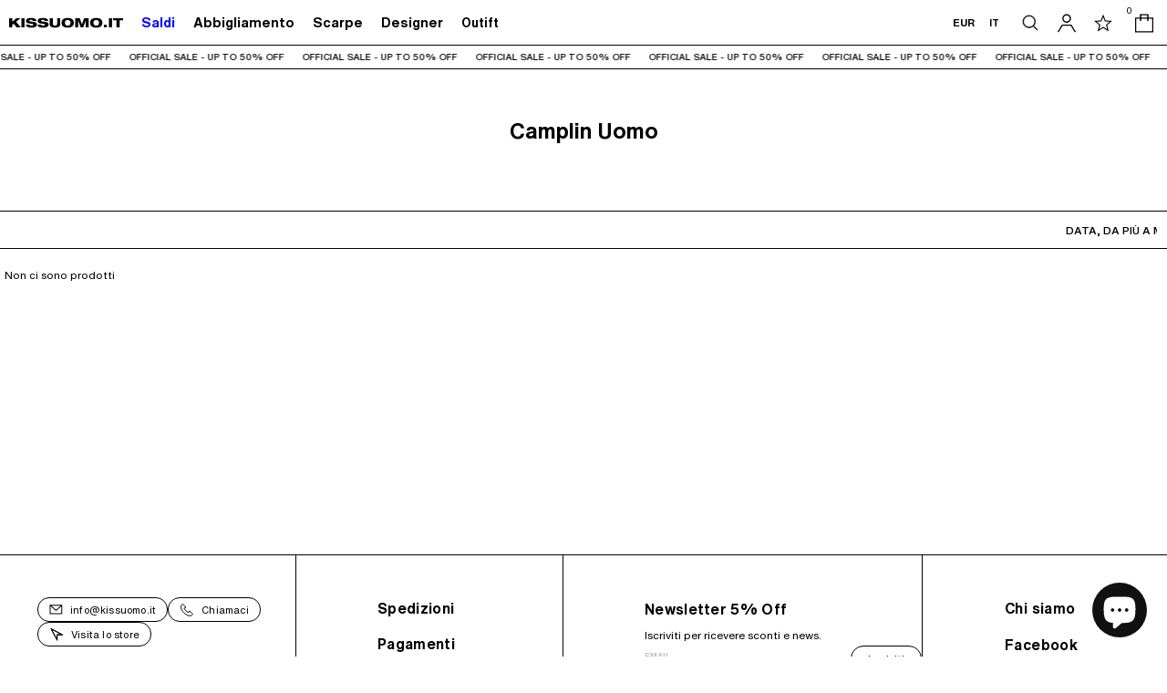

--- FILE ---
content_type: text/html; charset=utf-8
request_url: https://kissuomo.it/collections/camplin-uomo
body_size: 26510
content:
<!DOCTYPE html>
<html lang="it">
<head>
  <meta name="viewport" content="width=device-width, initial-scale=1.0, maximum-scale=1.0" /><meta charset="utf-8">
<meta name="viewport" content="width=device-width,initial-scale=1">

<title>
  Camplin Uomo - Acquista la collezione su Kissuomo.it
</title>
<meta name="description" content="Scopri la collezione Camplin uomo - Esplora l&#39;eleganza senza tempo e il design innovativo dei capi Camplin. Ogni pezzo riflette l&#39;unicità e lo stile distintivo del nostro store, unendo moda, tendenze e stile stagionale in costante evoluzione.">
<meta property="og:site_name" content="Kissuomo">
<meta property="og:url" content="https://kissuomo.it/collections/camplin-uomo">
<meta property="og:title" content="Camplin Uomo - Acquista la collezione su Kissuomo.it">
<meta property="og:type" content="website">
<meta property="og:description" content="Scopri la collezione Camplin uomo - Esplora l&#39;eleganza senza tempo e il design innovativo dei capi Camplin. Ogni pezzo riflette l&#39;unicità e lo stile distintivo del nostro store, unendo moda, tendenze e stile stagionale in costante evoluzione."><meta property="og:image" content="http://kissuomo.it/cdn/shop/files/kissuomo_social.jpg?v=1657548269">
  <meta property="og:image:secure_url" content="https://kissuomo.it/cdn/shop/files/kissuomo_social.jpg?v=1657548269">
  <meta property="og:image:width" content="1200">
  <meta property="og:image:height" content="628"><meta name="twitter:card" content="summary_large_image">
<meta name="twitter:title" content="Camplin Uomo - Acquista la collezione su Kissuomo.it">
<meta name="twitter:description" content="Scopri la collezione Camplin uomo - Esplora l&#39;eleganza senza tempo e il design innovativo dei capi Camplin. Ogni pezzo riflette l&#39;unicità e lo stile distintivo del nostro store, unendo moda, tendenze e stile stagionale in costante evoluzione.">

  <link rel="shortcut icon" href="//kissuomo.it/cdn/shop/files/kissuomo_favicon.png?crop=center&height=32&v=1657547310&width=32" type="image/png">


    <link href="//kissuomo.it/cdn/shop/t/34/assets/bundle.css?v=74917118786262361561698761137" rel="stylesheet" type="text/css" media="all" />

  
<script>window.performance && window.performance.mark && window.performance.mark('shopify.content_for_header.start');</script><meta id="shopify-digital-wallet" name="shopify-digital-wallet" content="/55627612239/digital_wallets/dialog">
<meta name="shopify-checkout-api-token" content="c6448c6905bbe57ceae358b1350443d0">
<meta id="in-context-paypal-metadata" data-shop-id="55627612239" data-venmo-supported="false" data-environment="production" data-locale="it_IT" data-paypal-v4="true" data-currency="EUR">
<link rel="alternate" type="application/atom+xml" title="Feed" href="/collections/camplin-uomo.atom" />
<link rel="alternate" hreflang="x-default" href="https://kissuomo.it/collections/camplin-uomo">
<link rel="alternate" hreflang="it" href="https://kissuomo.it/collections/camplin-uomo">
<link rel="alternate" hreflang="en" href="https://kissuomo.it/en/collections/camplin-men">
<link rel="alternate" hreflang="de" href="https://kissuomo.it/de/collections/camplin-herren">
<link rel="alternate" type="application/json+oembed" href="https://kissuomo.it/collections/camplin-uomo.oembed">
<script async="async" src="/checkouts/internal/preloads.js?locale=it-IT"></script>
<link rel="preconnect" href="https://shop.app" crossorigin="anonymous">
<script async="async" src="https://shop.app/checkouts/internal/preloads.js?locale=it-IT&shop_id=55627612239" crossorigin="anonymous"></script>
<script id="apple-pay-shop-capabilities" type="application/json">{"shopId":55627612239,"countryCode":"IT","currencyCode":"EUR","merchantCapabilities":["supports3DS"],"merchantId":"gid:\/\/shopify\/Shop\/55627612239","merchantName":"Kissuomo","requiredBillingContactFields":["postalAddress","email","phone"],"requiredShippingContactFields":["postalAddress","email","phone"],"shippingType":"shipping","supportedNetworks":["visa","maestro","masterCard","amex"],"total":{"type":"pending","label":"Kissuomo","amount":"1.00"},"shopifyPaymentsEnabled":true,"supportsSubscriptions":true}</script>
<script id="shopify-features" type="application/json">{"accessToken":"c6448c6905bbe57ceae358b1350443d0","betas":["rich-media-storefront-analytics"],"domain":"kissuomo.it","predictiveSearch":true,"shopId":55627612239,"locale":"it"}</script>
<script>var Shopify = Shopify || {};
Shopify.shop = "kissuomo.myshopify.com";
Shopify.locale = "it";
Shopify.currency = {"active":"EUR","rate":"1.0"};
Shopify.country = "IT";
Shopify.theme = {"name":"kissuomo\/main","id":154743112023,"schema_name":"Exo","schema_version":"1.0.0","theme_store_id":null,"role":"main"};
Shopify.theme.handle = "null";
Shopify.theme.style = {"id":null,"handle":null};
Shopify.cdnHost = "kissuomo.it/cdn";
Shopify.routes = Shopify.routes || {};
Shopify.routes.root = "/";</script>
<script type="module">!function(o){(o.Shopify=o.Shopify||{}).modules=!0}(window);</script>
<script>!function(o){function n(){var o=[];function n(){o.push(Array.prototype.slice.apply(arguments))}return n.q=o,n}var t=o.Shopify=o.Shopify||{};t.loadFeatures=n(),t.autoloadFeatures=n()}(window);</script>
<script>
  window.ShopifyPay = window.ShopifyPay || {};
  window.ShopifyPay.apiHost = "shop.app\/pay";
  window.ShopifyPay.redirectState = null;
</script>
<script id="shop-js-analytics" type="application/json">{"pageType":"collection"}</script>
<script defer="defer" async type="module" src="//kissuomo.it/cdn/shopifycloud/shop-js/modules/v2/client.init-shop-cart-sync_x8TrURgt.it.esm.js"></script>
<script defer="defer" async type="module" src="//kissuomo.it/cdn/shopifycloud/shop-js/modules/v2/chunk.common_BMf091Dh.esm.js"></script>
<script defer="defer" async type="module" src="//kissuomo.it/cdn/shopifycloud/shop-js/modules/v2/chunk.modal_Ccb5hpjc.esm.js"></script>
<script type="module">
  await import("//kissuomo.it/cdn/shopifycloud/shop-js/modules/v2/client.init-shop-cart-sync_x8TrURgt.it.esm.js");
await import("//kissuomo.it/cdn/shopifycloud/shop-js/modules/v2/chunk.common_BMf091Dh.esm.js");
await import("//kissuomo.it/cdn/shopifycloud/shop-js/modules/v2/chunk.modal_Ccb5hpjc.esm.js");

  window.Shopify.SignInWithShop?.initShopCartSync?.({"fedCMEnabled":true,"windoidEnabled":true});

</script>
<script>
  window.Shopify = window.Shopify || {};
  if (!window.Shopify.featureAssets) window.Shopify.featureAssets = {};
  window.Shopify.featureAssets['shop-js'] = {"shop-cart-sync":["modules/v2/client.shop-cart-sync_D7vJUGKr.it.esm.js","modules/v2/chunk.common_BMf091Dh.esm.js","modules/v2/chunk.modal_Ccb5hpjc.esm.js"],"init-fed-cm":["modules/v2/client.init-fed-cm_BXv35qgo.it.esm.js","modules/v2/chunk.common_BMf091Dh.esm.js","modules/v2/chunk.modal_Ccb5hpjc.esm.js"],"init-shop-email-lookup-coordinator":["modules/v2/client.init-shop-email-lookup-coordinator_DzDw3Uhh.it.esm.js","modules/v2/chunk.common_BMf091Dh.esm.js","modules/v2/chunk.modal_Ccb5hpjc.esm.js"],"init-windoid":["modules/v2/client.init-windoid_DlvsVjNy.it.esm.js","modules/v2/chunk.common_BMf091Dh.esm.js","modules/v2/chunk.modal_Ccb5hpjc.esm.js"],"shop-button":["modules/v2/client.shop-button_C3Wyia3L.it.esm.js","modules/v2/chunk.common_BMf091Dh.esm.js","modules/v2/chunk.modal_Ccb5hpjc.esm.js"],"shop-cash-offers":["modules/v2/client.shop-cash-offers_k-bSj52U.it.esm.js","modules/v2/chunk.common_BMf091Dh.esm.js","modules/v2/chunk.modal_Ccb5hpjc.esm.js"],"shop-toast-manager":["modules/v2/client.shop-toast-manager_CSPYl6Cc.it.esm.js","modules/v2/chunk.common_BMf091Dh.esm.js","modules/v2/chunk.modal_Ccb5hpjc.esm.js"],"init-shop-cart-sync":["modules/v2/client.init-shop-cart-sync_x8TrURgt.it.esm.js","modules/v2/chunk.common_BMf091Dh.esm.js","modules/v2/chunk.modal_Ccb5hpjc.esm.js"],"init-customer-accounts-sign-up":["modules/v2/client.init-customer-accounts-sign-up_Cwe1qxzn.it.esm.js","modules/v2/client.shop-login-button_ac2IzQ_G.it.esm.js","modules/v2/chunk.common_BMf091Dh.esm.js","modules/v2/chunk.modal_Ccb5hpjc.esm.js"],"pay-button":["modules/v2/client.pay-button_kRwyK07L.it.esm.js","modules/v2/chunk.common_BMf091Dh.esm.js","modules/v2/chunk.modal_Ccb5hpjc.esm.js"],"init-customer-accounts":["modules/v2/client.init-customer-accounts_jLRjuLQ2.it.esm.js","modules/v2/client.shop-login-button_ac2IzQ_G.it.esm.js","modules/v2/chunk.common_BMf091Dh.esm.js","modules/v2/chunk.modal_Ccb5hpjc.esm.js"],"avatar":["modules/v2/client.avatar_BTnouDA3.it.esm.js"],"init-shop-for-new-customer-accounts":["modules/v2/client.init-shop-for-new-customer-accounts_ClZzYg6g.it.esm.js","modules/v2/client.shop-login-button_ac2IzQ_G.it.esm.js","modules/v2/chunk.common_BMf091Dh.esm.js","modules/v2/chunk.modal_Ccb5hpjc.esm.js"],"shop-follow-button":["modules/v2/client.shop-follow-button_DrIHux4Q.it.esm.js","modules/v2/chunk.common_BMf091Dh.esm.js","modules/v2/chunk.modal_Ccb5hpjc.esm.js"],"checkout-modal":["modules/v2/client.checkout-modal_xEqZMhS3.it.esm.js","modules/v2/chunk.common_BMf091Dh.esm.js","modules/v2/chunk.modal_Ccb5hpjc.esm.js"],"shop-login-button":["modules/v2/client.shop-login-button_ac2IzQ_G.it.esm.js","modules/v2/chunk.common_BMf091Dh.esm.js","modules/v2/chunk.modal_Ccb5hpjc.esm.js"],"lead-capture":["modules/v2/client.lead-capture_TxS39yFf.it.esm.js","modules/v2/chunk.common_BMf091Dh.esm.js","modules/v2/chunk.modal_Ccb5hpjc.esm.js"],"shop-login":["modules/v2/client.shop-login_D4y7B51r.it.esm.js","modules/v2/chunk.common_BMf091Dh.esm.js","modules/v2/chunk.modal_Ccb5hpjc.esm.js"],"payment-terms":["modules/v2/client.payment-terms_BfEgpMb9.it.esm.js","modules/v2/chunk.common_BMf091Dh.esm.js","modules/v2/chunk.modal_Ccb5hpjc.esm.js"]};
</script>
<script>(function() {
  var isLoaded = false;
  function asyncLoad() {
    if (isLoaded) return;
    isLoaded = true;
    var urls = ["https:\/\/ecommplugins-scripts.trustpilot.com\/v2.1\/js\/header.min.js?settings=eyJrZXkiOiI0dXZQSW16d1oxc0haVEU0IiwicyI6InNrdSJ9\u0026shop=kissuomo.myshopify.com","https:\/\/ecommplugins-trustboxsettings.trustpilot.com\/kissuomo.myshopify.com.js?settings=1657553837698\u0026shop=kissuomo.myshopify.com","https:\/\/widget.trustpilot.com\/bootstrap\/v5\/tp.widget.sync.bootstrap.min.js?shop=kissuomo.myshopify.com","https:\/\/cdn.nfcube.com\/instafeed-72de8ea49ddefc7baf68586e0de00cb3.js?shop=kissuomo.myshopify.com"];
    for (var i = 0; i < urls.length; i++) {
      var s = document.createElement('script');
      s.type = 'text/javascript';
      s.async = true;
      s.src = urls[i];
      var x = document.getElementsByTagName('script')[0];
      x.parentNode.insertBefore(s, x);
    }
  };
  if(window.attachEvent) {
    window.attachEvent('onload', asyncLoad);
  } else {
    window.addEventListener('load', asyncLoad, false);
  }
})();</script>
<script id="__st">var __st={"a":55627612239,"offset":3600,"reqid":"2142bd15-de0d-4223-b436-b0a019a1efa5-1769760382","pageurl":"kissuomo.it\/collections\/camplin-uomo","u":"cea7c65929af","p":"collection","rtyp":"collection","rid":267864932431};</script>
<script>window.ShopifyPaypalV4VisibilityTracking = true;</script>
<script id="captcha-bootstrap">!function(){'use strict';const t='contact',e='account',n='new_comment',o=[[t,t],['blogs',n],['comments',n],[t,'customer']],c=[[e,'customer_login'],[e,'guest_login'],[e,'recover_customer_password'],[e,'create_customer']],r=t=>t.map((([t,e])=>`form[action*='/${t}']:not([data-nocaptcha='true']) input[name='form_type'][value='${e}']`)).join(','),a=t=>()=>t?[...document.querySelectorAll(t)].map((t=>t.form)):[];function s(){const t=[...o],e=r(t);return a(e)}const i='password',u='form_key',d=['recaptcha-v3-token','g-recaptcha-response','h-captcha-response',i],f=()=>{try{return window.sessionStorage}catch{return}},m='__shopify_v',_=t=>t.elements[u];function p(t,e,n=!1){try{const o=window.sessionStorage,c=JSON.parse(o.getItem(e)),{data:r}=function(t){const{data:e,action:n}=t;return t[m]||n?{data:e,action:n}:{data:t,action:n}}(c);for(const[e,n]of Object.entries(r))t.elements[e]&&(t.elements[e].value=n);n&&o.removeItem(e)}catch(o){console.error('form repopulation failed',{error:o})}}const l='form_type',E='cptcha';function T(t){t.dataset[E]=!0}const w=window,h=w.document,L='Shopify',v='ce_forms',y='captcha';let A=!1;((t,e)=>{const n=(g='f06e6c50-85a8-45c8-87d0-21a2b65856fe',I='https://cdn.shopify.com/shopifycloud/storefront-forms-hcaptcha/ce_storefront_forms_captcha_hcaptcha.v1.5.2.iife.js',D={infoText:'Protetto da hCaptcha',privacyText:'Privacy',termsText:'Termini'},(t,e,n)=>{const o=w[L][v],c=o.bindForm;if(c)return c(t,g,e,D).then(n);var r;o.q.push([[t,g,e,D],n]),r=I,A||(h.body.append(Object.assign(h.createElement('script'),{id:'captcha-provider',async:!0,src:r})),A=!0)});var g,I,D;w[L]=w[L]||{},w[L][v]=w[L][v]||{},w[L][v].q=[],w[L][y]=w[L][y]||{},w[L][y].protect=function(t,e){n(t,void 0,e),T(t)},Object.freeze(w[L][y]),function(t,e,n,w,h,L){const[v,y,A,g]=function(t,e,n){const i=e?o:[],u=t?c:[],d=[...i,...u],f=r(d),m=r(i),_=r(d.filter((([t,e])=>n.includes(e))));return[a(f),a(m),a(_),s()]}(w,h,L),I=t=>{const e=t.target;return e instanceof HTMLFormElement?e:e&&e.form},D=t=>v().includes(t);t.addEventListener('submit',(t=>{const e=I(t);if(!e)return;const n=D(e)&&!e.dataset.hcaptchaBound&&!e.dataset.recaptchaBound,o=_(e),c=g().includes(e)&&(!o||!o.value);(n||c)&&t.preventDefault(),c&&!n&&(function(t){try{if(!f())return;!function(t){const e=f();if(!e)return;const n=_(t);if(!n)return;const o=n.value;o&&e.removeItem(o)}(t);const e=Array.from(Array(32),(()=>Math.random().toString(36)[2])).join('');!function(t,e){_(t)||t.append(Object.assign(document.createElement('input'),{type:'hidden',name:u})),t.elements[u].value=e}(t,e),function(t,e){const n=f();if(!n)return;const o=[...t.querySelectorAll(`input[type='${i}']`)].map((({name:t})=>t)),c=[...d,...o],r={};for(const[a,s]of new FormData(t).entries())c.includes(a)||(r[a]=s);n.setItem(e,JSON.stringify({[m]:1,action:t.action,data:r}))}(t,e)}catch(e){console.error('failed to persist form',e)}}(e),e.submit())}));const S=(t,e)=>{t&&!t.dataset[E]&&(n(t,e.some((e=>e===t))),T(t))};for(const o of['focusin','change'])t.addEventListener(o,(t=>{const e=I(t);D(e)&&S(e,y())}));const B=e.get('form_key'),M=e.get(l),P=B&&M;t.addEventListener('DOMContentLoaded',(()=>{const t=y();if(P)for(const e of t)e.elements[l].value===M&&p(e,B);[...new Set([...A(),...v().filter((t=>'true'===t.dataset.shopifyCaptcha))])].forEach((e=>S(e,t)))}))}(h,new URLSearchParams(w.location.search),n,t,e,['guest_login'])})(!0,!0)}();</script>
<script integrity="sha256-4kQ18oKyAcykRKYeNunJcIwy7WH5gtpwJnB7kiuLZ1E=" data-source-attribution="shopify.loadfeatures" defer="defer" src="//kissuomo.it/cdn/shopifycloud/storefront/assets/storefront/load_feature-a0a9edcb.js" crossorigin="anonymous"></script>
<script crossorigin="anonymous" defer="defer" src="//kissuomo.it/cdn/shopifycloud/storefront/assets/shopify_pay/storefront-65b4c6d7.js?v=20250812"></script>
<script data-source-attribution="shopify.dynamic_checkout.dynamic.init">var Shopify=Shopify||{};Shopify.PaymentButton=Shopify.PaymentButton||{isStorefrontPortableWallets:!0,init:function(){window.Shopify.PaymentButton.init=function(){};var t=document.createElement("script");t.src="https://kissuomo.it/cdn/shopifycloud/portable-wallets/latest/portable-wallets.it.js",t.type="module",document.head.appendChild(t)}};
</script>
<script data-source-attribution="shopify.dynamic_checkout.buyer_consent">
  function portableWalletsHideBuyerConsent(e){var t=document.getElementById("shopify-buyer-consent"),n=document.getElementById("shopify-subscription-policy-button");t&&n&&(t.classList.add("hidden"),t.setAttribute("aria-hidden","true"),n.removeEventListener("click",e))}function portableWalletsShowBuyerConsent(e){var t=document.getElementById("shopify-buyer-consent"),n=document.getElementById("shopify-subscription-policy-button");t&&n&&(t.classList.remove("hidden"),t.removeAttribute("aria-hidden"),n.addEventListener("click",e))}window.Shopify?.PaymentButton&&(window.Shopify.PaymentButton.hideBuyerConsent=portableWalletsHideBuyerConsent,window.Shopify.PaymentButton.showBuyerConsent=portableWalletsShowBuyerConsent);
</script>
<script data-source-attribution="shopify.dynamic_checkout.cart.bootstrap">document.addEventListener("DOMContentLoaded",(function(){function t(){return document.querySelector("shopify-accelerated-checkout-cart, shopify-accelerated-checkout")}if(t())Shopify.PaymentButton.init();else{new MutationObserver((function(e,n){t()&&(Shopify.PaymentButton.init(),n.disconnect())})).observe(document.body,{childList:!0,subtree:!0})}}));
</script>
<script id='scb4127' type='text/javascript' async='' src='https://kissuomo.it/cdn/shopifycloud/privacy-banner/storefront-banner.js'></script><link id="shopify-accelerated-checkout-styles" rel="stylesheet" media="screen" href="https://kissuomo.it/cdn/shopifycloud/portable-wallets/latest/accelerated-checkout-backwards-compat.css" crossorigin="anonymous">
<style id="shopify-accelerated-checkout-cart">
        #shopify-buyer-consent {
  margin-top: 1em;
  display: inline-block;
  width: 100%;
}

#shopify-buyer-consent.hidden {
  display: none;
}

#shopify-subscription-policy-button {
  background: none;
  border: none;
  padding: 0;
  text-decoration: underline;
  font-size: inherit;
  cursor: pointer;
}

#shopify-subscription-policy-button::before {
  box-shadow: none;
}

      </style>

<script>window.performance && window.performance.mark && window.performance.mark('shopify.content_for_header.end');</script>

  <!-- TrustBox script -->
  <script type="text/javascript" src="//widget.trustpilot.com/bootstrap/v5/tp.widget.bootstrap.min.js" defer></script>
  <!-- End TrustBox script -->

  <link href="//kissuomo.it/cdn/shop/t/34/assets/evolve-bundle.css?v=92794737260857880791768832459" rel="stylesheet" type="text/css" media="all" />
<script src="https://cdn.shopify.com/extensions/e8878072-2f6b-4e89-8082-94b04320908d/inbox-1254/assets/inbox-chat-loader.js" type="text/javascript" defer="defer"></script>
<script src="https://cdn.shopify.com/extensions/6c66d7d0-f631-46bf-8039-ad48ac607ad6/forms-2301/assets/shopify-forms-loader.js" type="text/javascript" defer="defer"></script>
<link rel="canonical" href="https://kissuomo.it/collections/camplin-uomo">
<link href="https://monorail-edge.shopifysvc.com" rel="dns-prefetch">
<script>(function(){if ("sendBeacon" in navigator && "performance" in window) {try {var session_token_from_headers = performance.getEntriesByType('navigation')[0].serverTiming.find(x => x.name == '_s').description;} catch {var session_token_from_headers = undefined;}var session_cookie_matches = document.cookie.match(/_shopify_s=([^;]*)/);var session_token_from_cookie = session_cookie_matches && session_cookie_matches.length === 2 ? session_cookie_matches[1] : "";var session_token = session_token_from_headers || session_token_from_cookie || "";function handle_abandonment_event(e) {var entries = performance.getEntries().filter(function(entry) {return /monorail-edge.shopifysvc.com/.test(entry.name);});if (!window.abandonment_tracked && entries.length === 0) {window.abandonment_tracked = true;var currentMs = Date.now();var navigation_start = performance.timing.navigationStart;var payload = {shop_id: 55627612239,url: window.location.href,navigation_start,duration: currentMs - navigation_start,session_token,page_type: "collection"};window.navigator.sendBeacon("https://monorail-edge.shopifysvc.com/v1/produce", JSON.stringify({schema_id: "online_store_buyer_site_abandonment/1.1",payload: payload,metadata: {event_created_at_ms: currentMs,event_sent_at_ms: currentMs}}));}}window.addEventListener('pagehide', handle_abandonment_event);}}());</script>
<script id="web-pixels-manager-setup">(function e(e,d,r,n,o){if(void 0===o&&(o={}),!Boolean(null===(a=null===(i=window.Shopify)||void 0===i?void 0:i.analytics)||void 0===a?void 0:a.replayQueue)){var i,a;window.Shopify=window.Shopify||{};var t=window.Shopify;t.analytics=t.analytics||{};var s=t.analytics;s.replayQueue=[],s.publish=function(e,d,r){return s.replayQueue.push([e,d,r]),!0};try{self.performance.mark("wpm:start")}catch(e){}var l=function(){var e={modern:/Edge?\/(1{2}[4-9]|1[2-9]\d|[2-9]\d{2}|\d{4,})\.\d+(\.\d+|)|Firefox\/(1{2}[4-9]|1[2-9]\d|[2-9]\d{2}|\d{4,})\.\d+(\.\d+|)|Chrom(ium|e)\/(9{2}|\d{3,})\.\d+(\.\d+|)|(Maci|X1{2}).+ Version\/(15\.\d+|(1[6-9]|[2-9]\d|\d{3,})\.\d+)([,.]\d+|)( \(\w+\)|)( Mobile\/\w+|) Safari\/|Chrome.+OPR\/(9{2}|\d{3,})\.\d+\.\d+|(CPU[ +]OS|iPhone[ +]OS|CPU[ +]iPhone|CPU IPhone OS|CPU iPad OS)[ +]+(15[._]\d+|(1[6-9]|[2-9]\d|\d{3,})[._]\d+)([._]\d+|)|Android:?[ /-](13[3-9]|1[4-9]\d|[2-9]\d{2}|\d{4,})(\.\d+|)(\.\d+|)|Android.+Firefox\/(13[5-9]|1[4-9]\d|[2-9]\d{2}|\d{4,})\.\d+(\.\d+|)|Android.+Chrom(ium|e)\/(13[3-9]|1[4-9]\d|[2-9]\d{2}|\d{4,})\.\d+(\.\d+|)|SamsungBrowser\/([2-9]\d|\d{3,})\.\d+/,legacy:/Edge?\/(1[6-9]|[2-9]\d|\d{3,})\.\d+(\.\d+|)|Firefox\/(5[4-9]|[6-9]\d|\d{3,})\.\d+(\.\d+|)|Chrom(ium|e)\/(5[1-9]|[6-9]\d|\d{3,})\.\d+(\.\d+|)([\d.]+$|.*Safari\/(?![\d.]+ Edge\/[\d.]+$))|(Maci|X1{2}).+ Version\/(10\.\d+|(1[1-9]|[2-9]\d|\d{3,})\.\d+)([,.]\d+|)( \(\w+\)|)( Mobile\/\w+|) Safari\/|Chrome.+OPR\/(3[89]|[4-9]\d|\d{3,})\.\d+\.\d+|(CPU[ +]OS|iPhone[ +]OS|CPU[ +]iPhone|CPU IPhone OS|CPU iPad OS)[ +]+(10[._]\d+|(1[1-9]|[2-9]\d|\d{3,})[._]\d+)([._]\d+|)|Android:?[ /-](13[3-9]|1[4-9]\d|[2-9]\d{2}|\d{4,})(\.\d+|)(\.\d+|)|Mobile Safari.+OPR\/([89]\d|\d{3,})\.\d+\.\d+|Android.+Firefox\/(13[5-9]|1[4-9]\d|[2-9]\d{2}|\d{4,})\.\d+(\.\d+|)|Android.+Chrom(ium|e)\/(13[3-9]|1[4-9]\d|[2-9]\d{2}|\d{4,})\.\d+(\.\d+|)|Android.+(UC? ?Browser|UCWEB|U3)[ /]?(15\.([5-9]|\d{2,})|(1[6-9]|[2-9]\d|\d{3,})\.\d+)\.\d+|SamsungBrowser\/(5\.\d+|([6-9]|\d{2,})\.\d+)|Android.+MQ{2}Browser\/(14(\.(9|\d{2,})|)|(1[5-9]|[2-9]\d|\d{3,})(\.\d+|))(\.\d+|)|K[Aa][Ii]OS\/(3\.\d+|([4-9]|\d{2,})\.\d+)(\.\d+|)/},d=e.modern,r=e.legacy,n=navigator.userAgent;return n.match(d)?"modern":n.match(r)?"legacy":"unknown"}(),u="modern"===l?"modern":"legacy",c=(null!=n?n:{modern:"",legacy:""})[u],f=function(e){return[e.baseUrl,"/wpm","/b",e.hashVersion,"modern"===e.buildTarget?"m":"l",".js"].join("")}({baseUrl:d,hashVersion:r,buildTarget:u}),m=function(e){var d=e.version,r=e.bundleTarget,n=e.surface,o=e.pageUrl,i=e.monorailEndpoint;return{emit:function(e){var a=e.status,t=e.errorMsg,s=(new Date).getTime(),l=JSON.stringify({metadata:{event_sent_at_ms:s},events:[{schema_id:"web_pixels_manager_load/3.1",payload:{version:d,bundle_target:r,page_url:o,status:a,surface:n,error_msg:t},metadata:{event_created_at_ms:s}}]});if(!i)return console&&console.warn&&console.warn("[Web Pixels Manager] No Monorail endpoint provided, skipping logging."),!1;try{return self.navigator.sendBeacon.bind(self.navigator)(i,l)}catch(e){}var u=new XMLHttpRequest;try{return u.open("POST",i,!0),u.setRequestHeader("Content-Type","text/plain"),u.send(l),!0}catch(e){return console&&console.warn&&console.warn("[Web Pixels Manager] Got an unhandled error while logging to Monorail."),!1}}}}({version:r,bundleTarget:l,surface:e.surface,pageUrl:self.location.href,monorailEndpoint:e.monorailEndpoint});try{o.browserTarget=l,function(e){var d=e.src,r=e.async,n=void 0===r||r,o=e.onload,i=e.onerror,a=e.sri,t=e.scriptDataAttributes,s=void 0===t?{}:t,l=document.createElement("script"),u=document.querySelector("head"),c=document.querySelector("body");if(l.async=n,l.src=d,a&&(l.integrity=a,l.crossOrigin="anonymous"),s)for(var f in s)if(Object.prototype.hasOwnProperty.call(s,f))try{l.dataset[f]=s[f]}catch(e){}if(o&&l.addEventListener("load",o),i&&l.addEventListener("error",i),u)u.appendChild(l);else{if(!c)throw new Error("Did not find a head or body element to append the script");c.appendChild(l)}}({src:f,async:!0,onload:function(){if(!function(){var e,d;return Boolean(null===(d=null===(e=window.Shopify)||void 0===e?void 0:e.analytics)||void 0===d?void 0:d.initialized)}()){var d=window.webPixelsManager.init(e)||void 0;if(d){var r=window.Shopify.analytics;r.replayQueue.forEach((function(e){var r=e[0],n=e[1],o=e[2];d.publishCustomEvent(r,n,o)})),r.replayQueue=[],r.publish=d.publishCustomEvent,r.visitor=d.visitor,r.initialized=!0}}},onerror:function(){return m.emit({status:"failed",errorMsg:"".concat(f," has failed to load")})},sri:function(e){var d=/^sha384-[A-Za-z0-9+/=]+$/;return"string"==typeof e&&d.test(e)}(c)?c:"",scriptDataAttributes:o}),m.emit({status:"loading"})}catch(e){m.emit({status:"failed",errorMsg:(null==e?void 0:e.message)||"Unknown error"})}}})({shopId: 55627612239,storefrontBaseUrl: "https://kissuomo.it",extensionsBaseUrl: "https://extensions.shopifycdn.com/cdn/shopifycloud/web-pixels-manager",monorailEndpoint: "https://monorail-edge.shopifysvc.com/unstable/produce_batch",surface: "storefront-renderer",enabledBetaFlags: ["2dca8a86"],webPixelsConfigList: [{"id":"1260126551","configuration":"{\"pixel_id\":\"471803932951811\",\"pixel_type\":\"facebook_pixel\"}","eventPayloadVersion":"v1","runtimeContext":"OPEN","scriptVersion":"ca16bc87fe92b6042fbaa3acc2fbdaa6","type":"APP","apiClientId":2329312,"privacyPurposes":["ANALYTICS","MARKETING","SALE_OF_DATA"],"dataSharingAdjustments":{"protectedCustomerApprovalScopes":["read_customer_address","read_customer_email","read_customer_name","read_customer_personal_data","read_customer_phone"]}},{"id":"961544535","configuration":"{\"config\":\"{\\\"pixel_id\\\":\\\"G-HCRCGWYRTH\\\",\\\"gtag_events\\\":[{\\\"type\\\":\\\"purchase\\\",\\\"action_label\\\":\\\"G-HCRCGWYRTH\\\"},{\\\"type\\\":\\\"page_view\\\",\\\"action_label\\\":\\\"G-HCRCGWYRTH\\\"},{\\\"type\\\":\\\"view_item\\\",\\\"action_label\\\":\\\"G-HCRCGWYRTH\\\"},{\\\"type\\\":\\\"search\\\",\\\"action_label\\\":\\\"G-HCRCGWYRTH\\\"},{\\\"type\\\":\\\"add_to_cart\\\",\\\"action_label\\\":\\\"G-HCRCGWYRTH\\\"},{\\\"type\\\":\\\"begin_checkout\\\",\\\"action_label\\\":\\\"G-HCRCGWYRTH\\\"},{\\\"type\\\":\\\"add_payment_info\\\",\\\"action_label\\\":\\\"G-HCRCGWYRTH\\\"}],\\\"enable_monitoring_mode\\\":false}\"}","eventPayloadVersion":"v1","runtimeContext":"OPEN","scriptVersion":"b2a88bafab3e21179ed38636efcd8a93","type":"APP","apiClientId":1780363,"privacyPurposes":[],"dataSharingAdjustments":{"protectedCustomerApprovalScopes":["read_customer_address","read_customer_email","read_customer_name","read_customer_personal_data","read_customer_phone"]}},{"id":"shopify-app-pixel","configuration":"{}","eventPayloadVersion":"v1","runtimeContext":"STRICT","scriptVersion":"0450","apiClientId":"shopify-pixel","type":"APP","privacyPurposes":["ANALYTICS","MARKETING"]},{"id":"shopify-custom-pixel","eventPayloadVersion":"v1","runtimeContext":"LAX","scriptVersion":"0450","apiClientId":"shopify-pixel","type":"CUSTOM","privacyPurposes":["ANALYTICS","MARKETING"]}],isMerchantRequest: false,initData: {"shop":{"name":"Kissuomo","paymentSettings":{"currencyCode":"EUR"},"myshopifyDomain":"kissuomo.myshopify.com","countryCode":"IT","storefrontUrl":"https:\/\/kissuomo.it"},"customer":null,"cart":null,"checkout":null,"productVariants":[],"purchasingCompany":null},},"https://kissuomo.it/cdn","1d2a099fw23dfb22ep557258f5m7a2edbae",{"modern":"","legacy":""},{"shopId":"55627612239","storefrontBaseUrl":"https:\/\/kissuomo.it","extensionBaseUrl":"https:\/\/extensions.shopifycdn.com\/cdn\/shopifycloud\/web-pixels-manager","surface":"storefront-renderer","enabledBetaFlags":"[\"2dca8a86\"]","isMerchantRequest":"false","hashVersion":"1d2a099fw23dfb22ep557258f5m7a2edbae","publish":"custom","events":"[[\"page_viewed\",{}],[\"collection_viewed\",{\"collection\":{\"id\":\"267864932431\",\"title\":\"camplin|uomo\",\"productVariants\":[]}}]]"});</script><script>
  window.ShopifyAnalytics = window.ShopifyAnalytics || {};
  window.ShopifyAnalytics.meta = window.ShopifyAnalytics.meta || {};
  window.ShopifyAnalytics.meta.currency = 'EUR';
  var meta = {"products":[],"page":{"pageType":"collection","resourceType":"collection","resourceId":267864932431,"requestId":"2142bd15-de0d-4223-b436-b0a019a1efa5-1769760382"}};
  for (var attr in meta) {
    window.ShopifyAnalytics.meta[attr] = meta[attr];
  }
</script>
<script class="analytics">
  (function () {
    var customDocumentWrite = function(content) {
      var jquery = null;

      if (window.jQuery) {
        jquery = window.jQuery;
      } else if (window.Checkout && window.Checkout.$) {
        jquery = window.Checkout.$;
      }

      if (jquery) {
        jquery('body').append(content);
      }
    };

    var hasLoggedConversion = function(token) {
      if (token) {
        return document.cookie.indexOf('loggedConversion=' + token) !== -1;
      }
      return false;
    }

    var setCookieIfConversion = function(token) {
      if (token) {
        var twoMonthsFromNow = new Date(Date.now());
        twoMonthsFromNow.setMonth(twoMonthsFromNow.getMonth() + 2);

        document.cookie = 'loggedConversion=' + token + '; expires=' + twoMonthsFromNow;
      }
    }

    var trekkie = window.ShopifyAnalytics.lib = window.trekkie = window.trekkie || [];
    if (trekkie.integrations) {
      return;
    }
    trekkie.methods = [
      'identify',
      'page',
      'ready',
      'track',
      'trackForm',
      'trackLink'
    ];
    trekkie.factory = function(method) {
      return function() {
        var args = Array.prototype.slice.call(arguments);
        args.unshift(method);
        trekkie.push(args);
        return trekkie;
      };
    };
    for (var i = 0; i < trekkie.methods.length; i++) {
      var key = trekkie.methods[i];
      trekkie[key] = trekkie.factory(key);
    }
    trekkie.load = function(config) {
      trekkie.config = config || {};
      trekkie.config.initialDocumentCookie = document.cookie;
      var first = document.getElementsByTagName('script')[0];
      var script = document.createElement('script');
      script.type = 'text/javascript';
      script.onerror = function(e) {
        var scriptFallback = document.createElement('script');
        scriptFallback.type = 'text/javascript';
        scriptFallback.onerror = function(error) {
                var Monorail = {
      produce: function produce(monorailDomain, schemaId, payload) {
        var currentMs = new Date().getTime();
        var event = {
          schema_id: schemaId,
          payload: payload,
          metadata: {
            event_created_at_ms: currentMs,
            event_sent_at_ms: currentMs
          }
        };
        return Monorail.sendRequest("https://" + monorailDomain + "/v1/produce", JSON.stringify(event));
      },
      sendRequest: function sendRequest(endpointUrl, payload) {
        // Try the sendBeacon API
        if (window && window.navigator && typeof window.navigator.sendBeacon === 'function' && typeof window.Blob === 'function' && !Monorail.isIos12()) {
          var blobData = new window.Blob([payload], {
            type: 'text/plain'
          });

          if (window.navigator.sendBeacon(endpointUrl, blobData)) {
            return true;
          } // sendBeacon was not successful

        } // XHR beacon

        var xhr = new XMLHttpRequest();

        try {
          xhr.open('POST', endpointUrl);
          xhr.setRequestHeader('Content-Type', 'text/plain');
          xhr.send(payload);
        } catch (e) {
          console.log(e);
        }

        return false;
      },
      isIos12: function isIos12() {
        return window.navigator.userAgent.lastIndexOf('iPhone; CPU iPhone OS 12_') !== -1 || window.navigator.userAgent.lastIndexOf('iPad; CPU OS 12_') !== -1;
      }
    };
    Monorail.produce('monorail-edge.shopifysvc.com',
      'trekkie_storefront_load_errors/1.1',
      {shop_id: 55627612239,
      theme_id: 154743112023,
      app_name: "storefront",
      context_url: window.location.href,
      source_url: "//kissuomo.it/cdn/s/trekkie.storefront.c59ea00e0474b293ae6629561379568a2d7c4bba.min.js"});

        };
        scriptFallback.async = true;
        scriptFallback.src = '//kissuomo.it/cdn/s/trekkie.storefront.c59ea00e0474b293ae6629561379568a2d7c4bba.min.js';
        first.parentNode.insertBefore(scriptFallback, first);
      };
      script.async = true;
      script.src = '//kissuomo.it/cdn/s/trekkie.storefront.c59ea00e0474b293ae6629561379568a2d7c4bba.min.js';
      first.parentNode.insertBefore(script, first);
    };
    trekkie.load(
      {"Trekkie":{"appName":"storefront","development":false,"defaultAttributes":{"shopId":55627612239,"isMerchantRequest":null,"themeId":154743112023,"themeCityHash":"8006152416545566464","contentLanguage":"it","currency":"EUR","eventMetadataId":"b28c5568-66ec-42db-884b-aac7cceeadb5"},"isServerSideCookieWritingEnabled":true,"monorailRegion":"shop_domain","enabledBetaFlags":["65f19447","b5387b81"]},"Session Attribution":{},"S2S":{"facebookCapiEnabled":true,"source":"trekkie-storefront-renderer","apiClientId":580111}}
    );

    var loaded = false;
    trekkie.ready(function() {
      if (loaded) return;
      loaded = true;

      window.ShopifyAnalytics.lib = window.trekkie;

      var originalDocumentWrite = document.write;
      document.write = customDocumentWrite;
      try { window.ShopifyAnalytics.merchantGoogleAnalytics.call(this); } catch(error) {};
      document.write = originalDocumentWrite;

      window.ShopifyAnalytics.lib.page(null,{"pageType":"collection","resourceType":"collection","resourceId":267864932431,"requestId":"2142bd15-de0d-4223-b436-b0a019a1efa5-1769760382","shopifyEmitted":true});

      var match = window.location.pathname.match(/checkouts\/(.+)\/(thank_you|post_purchase)/)
      var token = match? match[1]: undefined;
      if (!hasLoggedConversion(token)) {
        setCookieIfConversion(token);
        window.ShopifyAnalytics.lib.track("Viewed Product Category",{"currency":"EUR","category":"Collection: camplin-uomo","collectionName":"camplin-uomo","collectionId":267864932431,"nonInteraction":true},undefined,undefined,{"shopifyEmitted":true});
      }
    });


        var eventsListenerScript = document.createElement('script');
        eventsListenerScript.async = true;
        eventsListenerScript.src = "//kissuomo.it/cdn/shopifycloud/storefront/assets/shop_events_listener-3da45d37.js";
        document.getElementsByTagName('head')[0].appendChild(eventsListenerScript);

})();</script>
  <script>
  if (!window.ga || (window.ga && typeof window.ga !== 'function')) {
    window.ga = function ga() {
      (window.ga.q = window.ga.q || []).push(arguments);
      if (window.Shopify && window.Shopify.analytics && typeof window.Shopify.analytics.publish === 'function') {
        window.Shopify.analytics.publish("ga_stub_called", {}, {sendTo: "google_osp_migration"});
      }
      console.error("Shopify's Google Analytics stub called with:", Array.from(arguments), "\nSee https://help.shopify.com/manual/promoting-marketing/pixels/pixel-migration#google for more information.");
    };
    if (window.Shopify && window.Shopify.analytics && typeof window.Shopify.analytics.publish === 'function') {
      window.Shopify.analytics.publish("ga_stub_initialized", {}, {sendTo: "google_osp_migration"});
    }
  }
</script>
<script
  defer
  src="https://kissuomo.it/cdn/shopifycloud/perf-kit/shopify-perf-kit-3.1.0.min.js"
  data-application="storefront-renderer"
  data-shop-id="55627612239"
  data-render-region="gcp-us-east1"
  data-page-type="collection"
  data-theme-instance-id="154743112023"
  data-theme-name="Exo"
  data-theme-version="1.0.0"
  data-monorail-region="shop_domain"
  data-resource-timing-sampling-rate="10"
  data-shs="true"
  data-shs-beacon="true"
  data-shs-export-with-fetch="true"
  data-shs-logs-sample-rate="1"
  data-shs-beacon-endpoint="https://kissuomo.it/api/collect"
></script>
</head>

<body class="template-collection">


  <script type="text/javascript">
  if(window.location.href.indexOf("xmas-promo") > -1) {


    var div = document.getElementsByClassName('boost-pfs-section-header');
    div.innerHTML += 'Extra stuff';
}
</script>

<div class="wrapper">
  <a class="in-page-link visually-hidden skip-link" href="#main-content">
    Vai al contenuto
  </a><div id="shopify-section-header" class="shopify-section">

<style>
  a.--black-week {
    position: relative;
    color: #fff;
  }

  a.--black-week::before {
    content: '';
    position: absolute;
    inset: 50% 0;
    background-color: #222221;
    z-index: -1;
    height: 60%;
    transform: translateY(-50%);
  }
</style>
<header class="js_header">
  <div class="header_shell">
    <button id="nav_toggler" class="nav_toggler">
      <svg
        id="open"
        class="w-6 h-6"
        fill="none"
        stroke="currentColor"
        viewBox="0 0 24 24"
        xmlns="http://www.w3.org/2000/svg"
      >
        <path stroke-width="2" d="M4 6h16M4 12h16M4 18h16"></path>
      </svg>
      <svg
        id="close"
        class="w-6 h-6"
        fill="none"
        stroke="currentColor"
        viewBox="0 0 24 24"
        xmlns="http://www.w3.org/2000/svg"
      >
        <path stroke-width="2" d="M6 18L18 6M6 6l12 12"></path>
      </svg>
    </button>

    
      <a href="/" class="logo header__logo">
        <svg xmlns="http://www.w3.org/2000/svg" width="142" height="14" viewbox="0 0 142 14" fill="none">
<path d="M0 12.7962H3.90752V9.53278L5.56576 8.16898L9.19417 12.7962H14.4151L8.70162 5.7661L14.0047 1.20387H8.80013L3.90752 5.74986V1.20387H0V12.7962Z" fill="black"></path>
<path d="M15.2489 12.7962H19.1564V1.20387H15.2489V12.7962Z" fill="black"></path>
<path d="M34.1083 4.59713C33.8456 1.86953 31.3172 0.84668 27.0485 0.84668C21.9096 0.84668 20.9574 3.02226 20.9574 4.53219C20.9574 6.26941 21.8932 7.47085 24.3067 7.8118L28.2142 8.39628C29.5769 8.60735 30.0695 8.83465 30.0695 9.43537C30.0695 10.4257 29.0023 10.653 28.0172 10.653C25.9978 10.653 25.4724 10.101 25.3903 9.2243H20.7604C20.9738 12.4552 23.8634 13.1533 27.8366 13.1533C29.4456 13.1533 34.6009 13.1209 34.6009 9.19183C34.6009 7.16237 33.2874 6.26941 31.1038 5.89598C29.9545 5.71739 26.9336 5.27903 25.9649 5.10043C25.3903 5.00302 25.0948 4.75948 25.0948 4.38606C25.0948 3.62299 25.8172 3.24956 27.1306 3.24956C28.9366 3.24956 29.5441 3.80158 29.6754 4.59713H34.1083Z" fill="black"></path>
<path d="M48.6987 4.59713C48.436 1.86953 45.9076 0.84668 41.6389 0.84668C36.5 0.84668 35.5477 3.02226 35.5477 4.53219C35.5477 6.26941 36.4836 7.47085 38.897 7.8118L42.8046 8.39628C44.1673 8.60735 44.6598 8.83465 44.6598 9.43537C44.6598 10.4257 43.5926 10.653 42.6076 10.653C40.5881 10.653 40.0627 10.101 39.9806 9.2243H35.3507C35.5642 12.4552 38.4538 13.1533 42.427 13.1533C44.0359 13.1533 49.1912 13.1209 49.1912 9.19183C49.1912 7.16237 47.8778 6.26941 45.6942 5.89598C44.5449 5.71739 41.524 5.27903 40.5553 5.10043C39.9806 5.00302 39.6851 4.75948 39.6851 4.38606C39.6851 3.62299 40.4075 3.24956 41.721 3.24956C43.527 3.24956 44.1344 3.80158 44.2658 4.59713H48.6987Z" fill="black"></path>
<path d="M50.5814 8.70476C50.5814 11.9032 53.0113 13.1533 57.1651 13.1533C61.3189 13.1533 63.7488 11.9032 63.7488 8.70476V1.20387H59.8412V8.07157C59.8412 9.95491 58.9547 10.5556 57.1651 10.5556C55.3755 10.5556 54.4889 9.95491 54.4889 8.07157V1.20387H50.5814V8.70476Z" fill="black"></path>
<path d="M65.3377 7.00001C65.3377 11.8058 68.8348 13.1533 72.9722 13.1533C77.1095 13.1533 80.6066 11.8058 80.6066 7.00001C80.6066 2.19424 77.1095 0.84668 72.9722 0.84668C68.8348 0.84668 65.3377 2.19424 65.3377 7.00001ZM69.4751 7.00001C69.4751 4.59713 70.8871 3.44439 72.9722 3.44439C75.0737 3.44439 76.4692 4.58089 76.4692 7.00001C76.4692 9.43537 75.0737 10.5556 72.9722 10.5556C70.8871 10.5556 69.4751 9.43537 69.4751 7.00001Z" fill="black"></path>
<path d="M82.3633 12.7962H86.041V4.12629H86.0739L89.1605 12.7962H92.3784L95.465 4.12629H95.4979V12.7962H99.1755V1.20387H93.462L90.7859 8.85088H90.753L88.0769 1.20387H82.3633V12.7962Z" fill="black"></path>
<path d="M100.932 7.00001C100.932 11.8058 104.429 13.1533 108.566 13.1533C112.704 13.1533 116.201 11.8058 116.201 7.00001C116.201 2.19424 112.704 0.84668 108.566 0.84668C104.429 0.84668 100.932 2.19424 100.932 7.00001ZM105.069 7.00001C105.069 4.59713 106.481 3.44439 108.566 3.44439C110.668 3.44439 112.063 4.58089 112.063 7.00001C112.063 9.43537 110.668 10.5556 108.566 10.5556C106.481 10.5556 105.069 9.43537 105.069 7.00001Z" fill="black"></path>
<path d="M118.122 12.7962H121.799V9.58149H118.122V12.7962Z" fill="black"></path>
<path d="M124.372 12.7962H128.279V1.20387H124.372V12.7962Z" fill="black"></path>
<path d="M129.489 3.80158H133.791V12.7962H137.698V3.80158H142V1.20387H129.489V3.80158Z" fill="black"></path>
</svg>
      </a>
    

    <div class="desktop_menu">
      
<div class="nav_link">
            <a
              href="/collections/nuovi-arrivi"
              
              
                style="color: blue;"
              
              
            >Saldi
            </a>
            

            

            
          </div><div class="nav_link">
            <a
              href="#"
              
              
              
            >Abbigliamento
            </a>
            
              <div class="megamenu">
                <div class="megamenu-inner megamenu-shop">
                  <div class="col">
                    
                      
                        
                          <a href="https://kissuomo.it/collections/nuovi-arrivi">Nuovi Arrivi</a>
                        
                          <a href="/collections/abbigliamento">Abbigliamento</a>
                        
                          <a href="/collections/scarpe-uomo">Scarpe</a>
                        
                          <a href="/collections/maglie-uomo">Maglie</a>
                        
                      
                    
                      
                    
                      
                    
                  </div>
                  <div class="col categories">
                    
                      
                    
                      
                        
                          <a href="/collections/accessori-uomo">Accessori</a>
                        
                          <a href="/collections/camicie-uomo">Camicie</a>
                        
                          <a href="/collections/bermuda-uomo">Bermuda</a>
                        
                          <a href="/collections/felpe-uomo">Felpe</a>
                        
                          <a href="/collections/abiti-uomo">Abiti</a>
                        
                          <a href="/collections/giacche-uomo">Giacche</a>
                        
                          <a href="/collections/giacche-in-pelle-uomo">Giacche in pelle</a>
                        
                          <a href="/collections/giubbotti-uomo">Giubbotti</a>
                        
                          <a href="/collections/jeans-uomo">Jeans</a>
                        
                          <a href="/collections/joggers">Joggers</a>
                        
                          <a href="/collections/maglie-e-cardigan">Maglie e Cardigan</a>
                        
                          <a href="/collections/pantaloni-uomo">Pantaloni</a>
                        
                          <a href="/collections/scarpe-uomo">Scarpe</a>
                        
                          <a href="/collections/t-shirt-uomo">T-Shirts</a>
                        
                      
                    
                      
                    
                  </div>

                  <div class="col brands">
                    
                      
                    
                      
                    
                      
                        
                          
                          
                          
                        
                          
                          
                          
                            <a href="/collections/akman-uomo" style="justify-content: center;">Akman</a>
                          
                        
                          
                          
                          
                            <a href="/collections/alexander-hotto-uomo" style="justify-content: center;">Alexander Hotto</a>
                          
                        
                          
                          
                          
                            <a href="/collections/alley-docks-uomo" style="justify-content: center;">Alley Docks</a>
                          
                        
                          
                          
                          
                            <a href="/collections/arovescio-uomo" style="justify-content: center;">Arovescio</a>
                          
                        
                          
                          
                          
                        
                          
                          
                          
                        
                          
                          
                          
                        
                          
                          
                          
                            <a href="/collections/barbour-uomo" style="justify-content: center;">Barbour</a>
                          
                        
                          
                          
                          
                        
                          
                          
                          
                            <a href="/collections/blundstone-uomo" style="justify-content: center;">Blundstone</a>
                          
                        
                          
                          
                          
                            <a href="/collections/cp-company-uomo" style="justify-content: center;">C.P. Company</a>
                          
                        
                          
                          
                          
                            <a href="/collections/clark-uomo" style="justify-content: center;">Clark</a>
                          
                        
                          
                          
                          
                            <a href="/collections/cruna-uomo" style="justify-content: center;">Cruna</a>
                          
                        
                          
                          
                          
                            <a href="/collections/daniele-fiesoli-uomo" style="justify-content: center;">Daniele Fiesoli</a>
                          
                        
                          
                          
                          
                        
                          
                          
                          
                            <a href="/collections/dondup-uomo" style="justify-content: center;">Dondup</a>
                          
                        
                          
                          
                          
                            <a href="/collections/gino-gori-uomo" style="justify-content: center;">Gino Gori</a>
                          
                        
                          
                          
                          
                        
                          
                          
                          
                            <a href="/collections/hamaki-ho-uomo" style="justify-content: center;">Hamaki-Ho</a>
                          
                        
                          
                          
                          
                            <a href="/collections/kangra-uomo" style="justify-content: center;">Kangra</a>
                          
                        
                          
                          
                          
                            <a href="/collections/leskimo-uomo" style="justify-content: center;">L'Eskimo</a>
                          
                        
                          
                          
                          
                        
                          
                          
                          
                            <a href="/collections/moma-uomo" style="justify-content: center;">Moma</a>
                          
                        
                          
                          
                          
                            <a href="/collections/more-uomo" style="justify-content: center;">More</a>
                          
                        
                          
                          
                          
                            <a href="/collections/nine-in-the-morning-uomo" style="justify-content: center;">Nine in the Morning</a>
                          
                        
                          
                          
                          
                        
                          
                          
                          
                            <a href="/collections/officina-36-uomo" style="justify-content: center;">Officina 36</a>
                          
                        
                          
                          
                          
                            <a href="/collections/outfit-uomo" style="justify-content: center;">OutFit</a>
                          
                        
                          
                          
                          
                        
                          
                          
                          
                            <a href="/collections/premiata-uomo" style="justify-content: center;">Premiata</a>
                          
                        
                          
                          
                          
                        
                          
                          
                          
                            <a href="/collections/pt-torino-uomo" style="justify-content: center;">PT Torino</a>
                          
                        
                          
                          
                          
                            <a href="/collections/puraai-uomo" style="justify-content: center;">Puraai</a>
                          
                        
                          
                          
                          
                            <a href="/collections/retois-uomo" style="justify-content: center;">Retois</a>
                          
                        
                          
                          
                          
                            <a href="/collections/reveres-uomo" style="justify-content: center;">Reveres</a>
                          
                        
                          
                          
                          
                            <a href="/collections/reworked-uomo" style="justify-content: center;">Reworked</a>
                          
                        
                          
                          
                          
                            <a href="/collections/roy-rogers-uomo" style="justify-content: center;">Roy Roger's</a>
                          
                        
                          
                          
                          
                            <a href="/collections/rrd-uomo" style="justify-content: center;">RRD</a>
                          
                        
                          
                          
                          
                            <a href="/collections/saint-barth-uomo" style="justify-content: center;">Saint Barth</a>
                          
                        
                          
                          
                          
                            <a href="/collections/sebago-uomo" style="justify-content: center;">Sebago</a>
                          
                        
                          
                          
                          
                            <a href="/collections/selected-uomo" style="justify-content: center;">Selected</a>
                          
                        
                          
                          
                          
                            <a href="/collections/tagliatore-uomo" style="justify-content: center;">Tagliatore</a>
                          
                        
                          
                          
                          
                            <a href="/collections/the-jackie-leathers-uomo" style="justify-content: center;">The Jackie Leathers</a>
                          
                        
                          
                          
                          
                        
                          
                          
                          
                            <a href="/collections/triver-flight-uomo" style="justify-content: center;">Triver Flight</a>
                          
                        
                          
                          
                          
                            <a href="/collections/waxed-uomo" style="justify-content: center;">Waxed</a>
                          
                        
                          
                          
                          
                            <a href="/collections/woolrich-uomo" style="justify-content: center;">Woolrich</a>
                          
                        
                          
                          
                          
                        
                      
                    
                  </div>
                </div>
              </div>
            

            

            
          </div><div class="nav_link">
            <a
              href="/collections/scarpe-uomo"
              
              
              
            >Scarpe
            </a>
            

            

            
          </div><div class="nav_link">
            <a
              href="/pages/brands"
              
              
              
            >Designer
            </a>
            

            
              <div class="megamenu">
                <div class="megamenu-inner megamenu-designer">
                  
                    
                    

                    
                  
                    
                    

                    
                      <a href="/collections/akman-uomo">Akman</a>
                    
                  
                    
                    

                    
                      <a href="/collections/alexander-hotto-uomo">Alexander Hotto</a>
                    
                  
                    
                    

                    
                      <a href="/collections/alley-docks-uomo">Alley Docks</a>
                    
                  
                    
                    

                    
                      <a href="/collections/arovescio-uomo">Arovescio</a>
                    
                  
                    
                    

                    
                  
                    
                    

                    
                  
                    
                    

                    
                  
                    
                    

                    
                      <a href="/collections/barbour-uomo">Barbour</a>
                    
                  
                    
                    

                    
                  
                    
                    

                    
                      <a href="/collections/blundstone-uomo">Blundstone</a>
                    
                  
                    
                    

                    
                      <a href="/collections/cp-company-uomo">C.P. Company</a>
                    
                  
                    
                    

                    
                      <a href="/collections/clark-uomo">Clark</a>
                    
                  
                    
                    

                    
                      <a href="/collections/cruna-uomo">Cruna</a>
                    
                  
                    
                    

                    
                      <a href="/collections/daniele-fiesoli-uomo">Daniele Fiesoli</a>
                    
                  
                    
                    

                    
                  
                    
                    

                    
                      <a href="/collections/dondup-uomo">Dondup</a>
                    
                  
                    
                    

                    
                      <a href="/collections/gino-gori-uomo">Gino Gori</a>
                    
                  
                    
                    

                    
                  
                    
                    

                    
                      <a href="/collections/hamaki-ho-uomo">Hamaki-Ho</a>
                    
                  
                    
                    

                    
                      <a href="/collections/kangra-uomo">Kangra</a>
                    
                  
                    
                    

                    
                      <a href="/collections/leskimo-uomo">L'Eskimo</a>
                    
                  
                    
                    

                    
                  
                    
                    

                    
                      <a href="/collections/moma-uomo">Moma</a>
                    
                  
                    
                    

                    
                      <a href="/collections/more-uomo">More</a>
                    
                  
                    
                    

                    
                      <a href="/collections/nine-in-the-morning-uomo">Nine in the Morning</a>
                    
                  
                    
                    

                    
                  
                    
                    

                    
                      <a href="/collections/officina-36-uomo">Officina 36</a>
                    
                  
                    
                    

                    
                      <a href="/collections/outfit-uomo">OutFit</a>
                    
                  
                    
                    

                    
                  
                    
                    

                    
                      <a href="/collections/premiata-uomo">Premiata</a>
                    
                  
                    
                    

                    
                  
                    
                    

                    
                      <a href="/collections/pt-torino-uomo">PT Torino</a>
                    
                  
                    
                    

                    
                      <a href="/collections/puraai-uomo">Puraai</a>
                    
                  
                    
                    

                    
                      <a href="/collections/retois-uomo">Retois</a>
                    
                  
                    
                    

                    
                      <a href="/collections/reveres-uomo">Reveres</a>
                    
                  
                    
                    

                    
                      <a href="/collections/reworked-uomo">Reworked</a>
                    
                  
                    
                    

                    
                      <a href="/collections/roy-rogers-uomo">Roy Roger's</a>
                    
                  
                    
                    

                    
                      <a href="/collections/rrd-uomo">RRD</a>
                    
                  
                    
                    

                    
                      <a href="/collections/saint-barth-uomo">Saint Barth</a>
                    
                  
                    
                    

                    
                      <a href="/collections/sebago-uomo">Sebago</a>
                    
                  
                    
                    

                    
                      <a href="/collections/selected-uomo">Selected</a>
                    
                  
                    
                    

                    
                      <a href="/collections/tagliatore-uomo">Tagliatore</a>
                    
                  
                    
                    

                    
                      <a href="/collections/the-jackie-leathers-uomo">The Jackie Leathers</a>
                    
                  
                    
                    

                    
                  
                    
                    

                    
                      <a href="/collections/triver-flight-uomo">Triver Flight</a>
                    
                  
                    
                    

                    
                      <a href="/collections/waxed-uomo">Waxed</a>
                    
                  
                    
                    

                    
                      <a href="/collections/woolrich-uomo">Woolrich</a>
                    
                  
                    
                    

                    
                  
                </div>
              </div>
            

            
          </div><div class="nav_link">
            <a
              href="/pages/outfit"
              
              
              
            >Outift
            </a>
            

            

            
          </div>
    </div>

    <div class="utils">
      <div class="header__currency"><form method="post" action="/cart/update" id="currency_form" accept-charset="UTF-8" class="shopify-currency-form" enctype="multipart/form-data"><input type="hidden" name="form_type" value="currency" /><input type="hidden" name="utf8" value="✓" /><input type="hidden" name="return_to" value="/collections/camplin-uomo" /><select name="currency" class="header__currency-select js-currency-select"><option>AED</option><option>AFN</option><option>ALL</option><option>AMD</option><option>ANG</option><option>AUD</option><option>AWG</option><option>AZN</option><option>BAM</option><option>BBD</option><option>BDT</option><option>BIF</option><option>BND</option><option>BOB</option><option>BSD</option><option>BWP</option><option>BZD</option><option>CAD</option><option>CDF</option><option>CHF</option><option>CNY</option><option>CRC</option><option>CVE</option><option>CZK</option><option>DJF</option><option>DKK</option><option>DOP</option><option>DZD</option><option>EGP</option><option>ETB</option><option selected="true">EUR</option><option>FJD</option><option>FKP</option><option>GBP</option><option>GMD</option><option>GNF</option><option>GTQ</option><option>GYD</option><option>HKD</option><option>HNL</option><option>HUF</option><option>IDR</option><option>ILS</option><option>INR</option><option>ISK</option><option>JMD</option><option>JPY</option><option>KES</option><option>KGS</option><option>KHR</option><option>KMF</option><option>KRW</option><option>KYD</option><option>KZT</option><option>LAK</option><option>LBP</option><option>LKR</option><option>MAD</option><option>MDL</option><option>MKD</option><option>MMK</option><option>MNT</option><option>MOP</option><option>MUR</option><option>MVR</option><option>MWK</option><option>MYR</option><option>NGN</option><option>NIO</option><option>NPR</option><option>NZD</option><option>PEN</option><option>PGK</option><option>PHP</option><option>PKR</option><option>PLN</option><option>PYG</option><option>QAR</option><option>RON</option><option>RSD</option><option>RWF</option><option>SAR</option><option>SBD</option><option>SEK</option><option>SGD</option><option>SHP</option><option>SLL</option><option>STD</option><option>THB</option><option>TJS</option><option>TOP</option><option>TTD</option><option>TWD</option><option>TZS</option><option>UAH</option><option>UGX</option><option>USD</option><option>UYU</option><option>UZS</option><option>VND</option><option>VUV</option><option>WST</option><option>XAF</option><option>XCD</option><option>XOF</option><option>XPF</option><option>YER</option></select></form></div>
      <!-- /.header__currency -->

      <div class="header__locale">
        <form method="post" action="/localization" id="localization_form" accept-charset="UTF-8" class="shopify-localization-form" enctype="multipart/form-data"><input type="hidden" name="form_type" value="localization" /><input type="hidden" name="utf8" value="✓" /><input type="hidden" name="_method" value="put" /><input type="hidden" name="return_to" value="/collections/camplin-uomo" />
          <select id="locale_selector" name="language_code" onchange="this.form.submit()">
            
              <option
                value="it"
                  selected="selected"
                
              >
                IT
              </option>
            
              <option
                value="en"
              >
                EN
              </option>
            
              <option
                value="de"
              >
                DE
              </option>
            
          </select>
        </form>
      </div>
      <div class="search_input" id="search_desktop_input">
        <form action="/search" method="get">
          <input type="hidden" name="type" value="product">
          <input
            class="boost-pfs-search-input"
            type="search"
            name="q"
            placeholder="Cerca"
          >
        </form>
      </div>
      <button id="search_desktop">
        <svg width="20" height="20" viewBox="0 0 20 20" fill="none" xmlns="http://www.w3.org/2000/svg">
          <path d="M19 18.3329L14.2288 13.6644C17.0301 10.7238 16.9685 6.08547 14.0442 3.20547C11.0583 0.264842 6.22537 0.264842 3.23944 3.20547C0.253519 6.14611 0.253519 10.9057 3.23944 13.8463C4.71696 15.3014 6.68705 16.0593 8.65715 16.0593C10.4119 16.0593 12.1664 15.4833 13.5825 14.301L18.3539 19L19 18.3329ZM3.91647 13.2095C1.29982 10.6326 1.29982 6.41879 3.91647 3.84194C5.24001 2.53847 6.93312 1.90173 8.6569 1.90173C10.3807 1.90173 12.1045 2.53847 13.3973 3.84194C16.014 6.41889 16.014 10.6327 13.3973 13.2095C10.7809 15.7865 6.533 15.7865 3.91647 13.2095Z" fill="black" stroke="black" stroke-width="0.6"></path>
        </svg>
      </button>
      <a
        class="account"
        href="https://kissuomo.it/customer_authentication/redirect?locale=it&region_country=IT"
      ><svg xmlns="http://www.w3.org/2000/svg" width="21" height="21" viewBox="0 0 21 21" fill="none">
<path fill-rule="evenodd" clip-rule="evenodd" d="M4.93936 12.0847H16.0606L21 20.2395L19.8378 21L15.3024 13.5122H5.69761L1.16223 21L0 20.2395L4.93936 12.0847Z" fill="black"/>
<path fill-rule="evenodd" clip-rule="evenodd" d="M10.4215 8.52682C12.3819 8.52682 13.9712 6.93759 13.9712 4.97717C13.9712 3.01675 12.3819 1.42752 10.4215 1.42752C8.46109 1.42752 6.87185 3.01675 6.87185 4.97717C6.87185 6.93759 8.46109 8.52682 10.4215 8.52682ZM10.4215 9.95434C13.1703 9.95434 15.3987 7.72598 15.3987 4.97717C15.3987 2.22835 13.1703 0 10.4215 0C7.67269 0 5.44434 2.22835 5.44434 4.97717C5.44434 7.72598 7.67269 9.95434 10.4215 9.95434Z" fill="black"/>
</svg>
</a>
      <!-- include 'wishlist-link' -->

      <button class="last header__bag" id="toggle-drawer" data-type="open">
        <span class="js-cart-count">0</span>
        <svg xmlns="http://www.w3.org/2000/svg" width="21" height="21" viewBox="0 0 21 21" fill="none">
<path fill-rule="evenodd" clip-rule="evenodd" d="M5.62207 0H15.379V7.95167H14.0221V1.4052H6.97899V7.95167H5.62207V0Z" fill="currentColor"/>
<path fill-rule="evenodd" clip-rule="evenodd" d="M19.6431 5.27923H1.35692V19.5947H19.6431V5.27923ZM0 3.87402V20.9999H21V3.87402H0Z" fill="currentColor"/>
</svg>

      </button>
    </div>
  </div>
</header>

<div class="mobile_menu" id="mobile_menu">
  <div class="mobile_menu_inner">
    
      
        
          <a
            href="/collections/nuovi-arrivi"
            
              style="color: blue;"
            >Saldi
            </a>
        
      
        
          <details>
            <summary>
              Abbigliamento
              <svg fill="none" stroke="currentColor" viewBox="0 0 24 24" xmlns="http://www.w3.org/2000/svg">
                <path stroke-width="2" d="M19 9l-7 7-7-7"></path>
              </svg>
            </summary>
            
              
                
              
                
                  <div class="submenu-links">
                    
                      <a href="/collections/accessori-uomo">Accessori</a>
                    
                      <a href="/collections/camicie-uomo">Camicie</a>
                    
                      <a href="/collections/bermuda-uomo">Bermuda</a>
                    
                      <a href="/collections/felpe-uomo">Felpe</a>
                    
                      <a href="/collections/abiti-uomo">Abiti</a>
                    
                      <a href="/collections/giacche-uomo">Giacche</a>
                    
                      <a href="/collections/giacche-in-pelle-uomo">Giacche in pelle</a>
                    
                      <a href="/collections/giubbotti-uomo">Giubbotti</a>
                    
                      <a href="/collections/jeans-uomo">Jeans</a>
                    
                      <a href="/collections/joggers">Joggers</a>
                    
                      <a href="/collections/maglie-e-cardigan">Maglie e Cardigan</a>
                    
                      <a href="/collections/pantaloni-uomo">Pantaloni</a>
                    
                      <a href="/collections/scarpe-uomo">Scarpe</a>
                    
                      <a href="/collections/t-shirt-uomo">T-Shirts</a>
                    
                  </div>
                
              
                
              
            
            

            
          </details>
        
      
        
          <a
            href="/collections/scarpe-uomo"
            >Scarpe
            </a>
        
      
        
          <details>
            <summary>
              Designer
              <svg fill="none" stroke="currentColor" viewBox="0 0 24 24" xmlns="http://www.w3.org/2000/svg">
                <path stroke-width="2" d="M19 9l-7 7-7-7"></path>
              </svg>
            </summary>
            
            
              <div class="submenu-links">
                
                  
                  

                  
                
                  
                  

                  
                    <a href="/collections/akman-uomo">Akman</a>
                  
                
                  
                  

                  
                    <a href="/collections/alexander-hotto-uomo">Alexander Hotto</a>
                  
                
                  
                  

                  
                    <a href="/collections/alley-docks-uomo">Alley Docks</a>
                  
                
                  
                  

                  
                    <a href="/collections/arovescio-uomo">Arovescio</a>
                  
                
                  
                  

                  
                
                  
                  

                  
                
                  
                  

                  
                
                  
                  

                  
                    <a href="/collections/barbour-uomo">Barbour</a>
                  
                
                  
                  

                  
                
                  
                  

                  
                    <a href="/collections/blundstone-uomo">Blundstone</a>
                  
                
                  
                  

                  
                    <a href="/collections/cp-company-uomo">C.P. Company</a>
                  
                
                  
                  

                  
                    <a href="/collections/clark-uomo">Clark</a>
                  
                
                  
                  

                  
                    <a href="/collections/cruna-uomo">Cruna</a>
                  
                
                  
                  

                  
                    <a href="/collections/daniele-fiesoli-uomo">Daniele Fiesoli</a>
                  
                
                  
                  

                  
                
                  
                  

                  
                    <a href="/collections/dondup-uomo">Dondup</a>
                  
                
                  
                  

                  
                    <a href="/collections/gino-gori-uomo">Gino Gori</a>
                  
                
                  
                  

                  
                
                  
                  

                  
                    <a href="/collections/hamaki-ho-uomo">Hamaki-Ho</a>
                  
                
                  
                  

                  
                    <a href="/collections/kangra-uomo">Kangra</a>
                  
                
                  
                  

                  
                    <a href="/collections/leskimo-uomo">L'Eskimo</a>
                  
                
                  
                  

                  
                
                  
                  

                  
                    <a href="/collections/moma-uomo">Moma</a>
                  
                
                  
                  

                  
                    <a href="/collections/more-uomo">More</a>
                  
                
                  
                  

                  
                    <a href="/collections/nine-in-the-morning-uomo">Nine in the Morning</a>
                  
                
                  
                  

                  
                
                  
                  

                  
                    <a href="/collections/officina-36-uomo">Officina 36</a>
                  
                
                  
                  

                  
                    <a href="/collections/outfit-uomo">OutFit</a>
                  
                
                  
                  

                  
                
                  
                  

                  
                    <a href="/collections/premiata-uomo">Premiata</a>
                  
                
                  
                  

                  
                
                  
                  

                  
                    <a href="/collections/pt-torino-uomo">PT Torino</a>
                  
                
                  
                  

                  
                    <a href="/collections/puraai-uomo">Puraai</a>
                  
                
                  
                  

                  
                    <a href="/collections/retois-uomo">Retois</a>
                  
                
                  
                  

                  
                    <a href="/collections/reveres-uomo">Reveres</a>
                  
                
                  
                  

                  
                    <a href="/collections/reworked-uomo">Reworked</a>
                  
                
                  
                  

                  
                    <a href="/collections/roy-rogers-uomo">Roy Roger's</a>
                  
                
                  
                  

                  
                    <a href="/collections/rrd-uomo">RRD</a>
                  
                
                  
                  

                  
                    <a href="/collections/saint-barth-uomo">Saint Barth</a>
                  
                
                  
                  

                  
                    <a href="/collections/sebago-uomo">Sebago</a>
                  
                
                  
                  

                  
                    <a href="/collections/selected-uomo">Selected</a>
                  
                
                  
                  

                  
                    <a href="/collections/tagliatore-uomo">Tagliatore</a>
                  
                
                  
                  

                  
                    <a href="/collections/the-jackie-leathers-uomo">The Jackie Leathers</a>
                  
                
                  
                  

                  
                
                  
                  

                  
                    <a href="/collections/triver-flight-uomo">Triver Flight</a>
                  
                
                  
                  

                  
                    <a href="/collections/waxed-uomo">Waxed</a>
                  
                
                  
                  

                  
                    <a href="/collections/woolrich-uomo">Woolrich</a>
                  
                
                  
                  

                  
                
              </div>
            

            
          </details>
        
      
        
          <a
            href="/pages/outfit"
            >Outift
            </a>
        
      
    
  </div>
  <div class="utils">
    <a href="https://kissuomo.it/customer_authentication/redirect?locale=it&region_country=IT"><svg xmlns="http://www.w3.org/2000/svg" width="21" height="21" viewBox="0 0 21 21" fill="none">
<path fill-rule="evenodd" clip-rule="evenodd" d="M4.93936 12.0847H16.0606L21 20.2395L19.8378 21L15.3024 13.5122H5.69761L1.16223 21L0 20.2395L4.93936 12.0847Z" fill="black"/>
<path fill-rule="evenodd" clip-rule="evenodd" d="M10.4215 8.52682C12.3819 8.52682 13.9712 6.93759 13.9712 4.97717C13.9712 3.01675 12.3819 1.42752 10.4215 1.42752C8.46109 1.42752 6.87185 3.01675 6.87185 4.97717C6.87185 6.93759 8.46109 8.52682 10.4215 8.52682ZM10.4215 9.95434C13.1703 9.95434 15.3987 7.72598 15.3987 4.97717C15.3987 2.22835 13.1703 0 10.4215 0C7.67269 0 5.44434 2.22835 5.44434 4.97717C5.44434 7.72598 7.67269 9.95434 10.4215 9.95434Z" fill="black"/>
</svg>
</a>

    <div class="header__currency"><form method="post" action="/cart/update" id="currency_form" accept-charset="UTF-8" class="shopify-currency-form" enctype="multipart/form-data"><input type="hidden" name="form_type" value="currency" /><input type="hidden" name="utf8" value="✓" /><input type="hidden" name="return_to" value="/collections/camplin-uomo" /><select name="currency" class="header__currency-select js-currency-select"><option>AED</option><option>AFN</option><option>ALL</option><option>AMD</option><option>ANG</option><option>AUD</option><option>AWG</option><option>AZN</option><option>BAM</option><option>BBD</option><option>BDT</option><option>BIF</option><option>BND</option><option>BOB</option><option>BSD</option><option>BWP</option><option>BZD</option><option>CAD</option><option>CDF</option><option>CHF</option><option>CNY</option><option>CRC</option><option>CVE</option><option>CZK</option><option>DJF</option><option>DKK</option><option>DOP</option><option>DZD</option><option>EGP</option><option>ETB</option><option selected="true">EUR</option><option>FJD</option><option>FKP</option><option>GBP</option><option>GMD</option><option>GNF</option><option>GTQ</option><option>GYD</option><option>HKD</option><option>HNL</option><option>HUF</option><option>IDR</option><option>ILS</option><option>INR</option><option>ISK</option><option>JMD</option><option>JPY</option><option>KES</option><option>KGS</option><option>KHR</option><option>KMF</option><option>KRW</option><option>KYD</option><option>KZT</option><option>LAK</option><option>LBP</option><option>LKR</option><option>MAD</option><option>MDL</option><option>MKD</option><option>MMK</option><option>MNT</option><option>MOP</option><option>MUR</option><option>MVR</option><option>MWK</option><option>MYR</option><option>NGN</option><option>NIO</option><option>NPR</option><option>NZD</option><option>PEN</option><option>PGK</option><option>PHP</option><option>PKR</option><option>PLN</option><option>PYG</option><option>QAR</option><option>RON</option><option>RSD</option><option>RWF</option><option>SAR</option><option>SBD</option><option>SEK</option><option>SGD</option><option>SHP</option><option>SLL</option><option>STD</option><option>THB</option><option>TJS</option><option>TOP</option><option>TTD</option><option>TWD</option><option>TZS</option><option>UAH</option><option>UGX</option><option>USD</option><option>UYU</option><option>UZS</option><option>VND</option><option>VUV</option><option>WST</option><option>XAF</option><option>XCD</option><option>XOF</option><option>XPF</option><option>YER</option></select></form></div>
    <!-- /.header__currency -->

    <div class="header__locale">
      <form method="post" action="/localization" id="localization_form" accept-charset="UTF-8" class="shopify-localization-form" enctype="multipart/form-data"><input type="hidden" name="form_type" value="localization" /><input type="hidden" name="utf8" value="✓" /><input type="hidden" name="_method" value="put" /><input type="hidden" name="return_to" value="/collections/camplin-uomo" />
        <select id="locale_selector" name="language_code" onchange="this.form.submit()">
          
            <option
              value="it"
                selected="selected"
              
            >
              IT
            </option>
          
            <option
              value="en"
            >
              EN
            </option>
          
            <option
              value="de"
            >
              DE
            </option>
          
        </select>
      </form>
    </div>
  </div>
</div>

<style>
  .megamenu {
    background-color: #ffffff;
    border-bottom: solid 1px #000000;
  }
  .megamenu-inner {
    max-width: 1480px;
    margin: 0 auto;
    border-bottom: 0px;
  }
</style>

<script>
  const mobile_menu_toggler = document.getElementById('nav_toggler');
  const mobile_menu = document.getElementById('mobile_menu');
  mobile_menu_toggler.addEventListener('click', () => {
    mobile_menu.classList.toggle('active');
    mobile_menu_toggler.classList.toggle('active');
    document.querySelector('body').classList.toggle('no-scroll');
  });

  const search_button_toggler = document.getElementById('search_desktop');
  const search_input = document.getElementById('search_desktop_input');

  document.addEventListener('DOMContentLoaded', () => {
    search_button_toggler.addEventListener('click', () => {
      if (window.innerWidth > 850) {
        search_desktop_input.classList.toggle('active');
        search_desktop_input.focus();
      } else {
        search_desktop_input.classList.toggle('active');
        document.querySelector('#boost-pfs-search-box-0').focus();

        setTimeout(() => {
          const close_search_suggestions = document.querySelector('.boost-pfs-search-btn-close-suggestion');
          close_search_suggestions.addEventListener('click', () => {
            search_desktop_input.classList.remove('active');
          });
        }, 100);
      }
    });
  });
</script>

<style>
  .wk-link svg {
    width: 22px !important;
  }
  .wk-link svg#filled {
    display: none;
  }

  .wk-link--filled svg#filled {
    display: block !important;
  }

  .wk-link--filled svg#empty {
    display: none !important;
  }

  .js_header .header_shell .desktop_menu .nav_link:last-child a {
    font-size: 14px;
  }
</style>


</div><div id="shopify-section-marquee" class="shopify-section">






  <a href="https://kissuomo.it/collections/nuovi-arrivi" class="marquee">

<div class="marquee-inner">
  <div class="marquee-content">
    
      
        OFFICIAL SALE - UP TO 50% OFF
      
    
  </div>
</div>


  </a>



</div><section id="shopify-section-mini-cart" class="shopify-section"><div class="mini-cart js-mini-cart">
  <div class="cart__inner">
    <div class="cart__head"><svg xmlns="http://www.w3.org/2000/svg" width="21" height="21" viewBox="0 0 21 21" fill="none">
<path fill-rule="evenodd" clip-rule="evenodd" d="M5.62207 0H15.379V7.95167H14.0221V1.4052H6.97899V7.95167H5.62207V0Z" fill="currentColor"/>
<path fill-rule="evenodd" clip-rule="evenodd" d="M19.6431 5.27923H1.35692V19.5947H19.6431V5.27923ZM0 3.87402V20.9999H21V3.87402H0Z" fill="currentColor"/>
</svg>
<h5>Carrello</h5>

      <a href="#" class="cart__close js-close-cart">
        <svg class="w-6 h-6" fill="none" stroke="currentColor" viewBox="0 0 24 24" xmlns="http://www.w3.org/2000/svg">
          <path stroke-linecap="round" stroke-linejoin="round" stroke-width="2" d="M6 18L18 6M6 6l12 12"></path>
        </svg>
      </a>

      <a href="#" class="cart__secondary-close js-close-secondary"></a>
      <!-- /.cart__secondary-close -->
    </div>
    <!-- /.cart__head -->

    <div class="cart__body js-cart-body"><div class="cart__actions">
        <p class="cart__delivery-date js-cart-date" data-js-value="CONSEGNA PREVISTA: {{ date_start }} — {{ date_end }} se ordini oggi."></p>
        <!-- /.cart__delivery-date --><p
            class="cart__free-delivery js-free-delivery"
            data-js-limit="15000"
            data-js-current-price="0"
            data-js-symbol="€"
            data-js-free-delivery="SPEDIZIONE GRATUITA"
            data-js-free-left="Ti mancano {{ price }} per la spedizione GRATUITA. <br />
 Reso sempre gratuito."
          ></p>
          <!-- /.cart__free-delivery --><div class="cart__total">
          <span>Totale</span>

          <span>€0,00</span>
        </div>
        <!-- /.cart__total --><p class="cart__continue">Il tuo carrello è vuoto.</p>

          <a href="/collections/all" class="btn btn--block cart__btn cart__btn--black">Translation missing: it.cart.general.continue_browsing</a>
          <!-- /.cart__continue-btn --></div>
      <!-- /.cart__actions -->
    </div>
    <!-- /.cart__body -->

    <div class="cart__foot">
      <div
        class="trustpilot-widget"
        data-locale="it-IT"
        data-template-id="54ad5defc6454f065c28af8b"
        data-businessunit-id="531645a60000640005785470"
        data-style-height="240px"
        data-style-width="100%"
        data-theme="light"
        data-stars="1,2,3,4,5"
        data-review-languages="it"
      >
        <a href="https://it.trustpilot.com/review/store.kissuomo.it" target="_blank" rel="noopener">Trustpilot</a>
      </div>
    </div>
    <!-- /.cart__foot -->
  </div>
  <!-- /.cart__inner -->
</div>
<!-- /.mini-cart -->


</section><div id="main-content" class="main">
    <div id="shopify-section-template--20040670216535__collection-head" class="shopify-section"><div class="collection" id="main-collection">
  <div class="collection_head">
    <h1>
      camplin uomo
      
    </h1>
  </div>
</div>

<style>
  input[type='checkbox'] {
    pointer-events: none;
  }
</style>
<div class="filters">
  <div class="filters_wrapper">
    <form class="filters-container">
      <button type="button" class="closed" id="toggle-filters">
        <svg xmlns="http://www.w3.org/2000/svg" width="20" height="11" viewBox="0 0 20 11" fill="none">
          <path d="M2.73665 8.20265L2.73665 6.50006L7.07789 6.50006L7.07789 8.20265L19.2333 8.20265L19.2333 9.05425L7.07789 9.05425L7.07789 10.7568L2.73665 10.7568L2.73665 9.05425L1 9.05425L1 8.20265L2.73665 8.20265ZM3.60482 9.90554L6.20972 9.90554L6.20972 7.35128L3.60482 7.35128L3.60482 9.90554Z" fill="black" stroke="black" stroke-width="0.3"/>
          <path d="M9.24835 1.91609L9.24835 0.213196L13.5896 0.213195L13.5896 1.91609L19.2333 1.91609L19.2333 2.76738L13.5896 2.76738L13.5896 4.46997L9.24835 4.46997L9.24835 2.76738L1 2.76738L1 1.91609L9.24835 1.91609ZM12.7214 3.61868L12.7214 1.06441L10.1165 1.06441L10.1165 3.61868L12.7214 3.61868Z" fill="black" stroke="black" stroke-width="0.3"/>
        </svg>
        Filtri
      </button>
      <div class="form-filters" id="filters-form" onsubmit="form_submit(event)">
        <div class="filters-form-head">
          <span>FILTRI</span>
          <button type="button" id="toggle-filters">
            <svg
              xmlns="http://www.w3.org/2000/svg"
              fill="none"
              viewBox="0 0 24 24"
              stroke-width="1.5"
              stroke="currentColor"
            >
              <path stroke-linecap="round" stroke-linejoin="round" d="M6 18L18 6M6 6l12 12" />
            </svg>
          </button>
        </div><input hidden type="checkbox" class="facets__input" checked name="filter.v.availability" value="1">
        

        <button class="show-results" id="close-filters" type="button">
          <span> MOSTRA RISULTATI </span>

          <div class="loader">
            <div aria-hidden="true"></div>
            <div aria-hidden="true"></div>
            <div aria-hidden="true"></div>
            <div aria-hidden="true"></div>
          </div>
        </button>
      </div>
      <div class="sorting-container">
        <form>
          <select
            name="sort_by"
            class="facet-filters__sort select__select caption-large"
            id="SortBy"
            aria-describedby="a11y-refresh-page-message"
            onchange="this.form.submit()"
          ><option
                value="manual"
                
              >
                In primo piano
              </option><option
                value="best-selling"
                
              >
                Best seller
              </option><option
                value="title-ascending"
                
              >
                In ordine alfabetico, A-Z
              </option><option
                value="title-descending"
                
              >
                In ordine alfabetico, Z-A
              </option><option
                value="price-ascending"
                
              >
                Prezzo crescente
              </option><option
                value="price-descending"
                
              >
                Prezzo decrescente
              </option><option
                value="created-ascending"
                
              >
                Data, da meno a più recente
              </option><option
                value="created-descending"
                
                  selected="selected"
                
              >
                Data, da più a meno recente
              </option></select>
        </form>
      </div>
    </form>
  </div>
</div>


</div><div id="shopify-section-template--20040670216535__collection-grid" class="shopify-section"><div class="collection" id="collection-grid">
  <div class="collection__wrapper">
    
      <p>Non ci sono prodotti</p>
    
  </div>
</div>




</div><section id="shopify-section-template--20040670216535__3e9b0329-fffc-4529-b2e0-cb5f412ffeaa" class="shopify-section"><div class="trustpilot-reviews">
  <div class="trustpilot__inner">

    <div id="tp-widget-desktop" style="display: none;" class="trustpilot-widget" data-locale="it-IT" data-template-id="53aa8912dec7e10d38f59f36" data-businessunit-id="531645a60000640005785470" data-style-height="140px" data-style-width="100%" data-theme="light" data-stars="4,5" data-review-languages="it">
      <a href="https://it.trustpilot.com/review/store.kissuomo.it" target="_blank" rel="noopener">Trustpilot</a>
    </div>

    <div id="tp-widget-mobile" style="display: none;" class="trustpilot-widget" data-locale="it-IT" data-template-id="54ad5defc6454f065c28af8b" data-businessunit-id="531645a60000640005785470" data-style-height="240px" data-style-width="100%" data-theme="light" data-stars="4,5" data-review-languages="it">
      <a href="https://it.trustpilot.com/review/store.kissuomo.it" target="_blank" rel="noopener">Trustpilot</a>
    </div>

  </div><!-- /.trustpilot-inner -->
</div><!-- /.trustpilot-reviews -->

<script>

  window.onload = (event) => {
    if (window.innerWidth > 767) {
      document.querySelector('#tp-widget-desktop').style.display = 'block';
      document.querySelector('#tp-widget-mobile').style.display = 'none';
    } else {
      document.querySelector('#tp-widget-mobile').style.display = 'block';
      document.querySelector('#tp-widget-desktop').style.display = 'none';
    }
  };

  window.onresize = (event) => {
    if (window.innerWidth > 767) {
      document.querySelector('#tp-widget-desktop').style.display = 'block';
      document.querySelector('#tp-widget-mobile').style.display = 'none';
    } else {
      document.querySelector('#tp-widget-mobile').style.display = 'block';
      document.querySelector('#tp-widget-desktop').style.display = 'none';
    }
  }

</script>


</section>
  </div><!-- /.main shell clear --><div id="shopify-section-drawer" class="shopify-section"><drawer-wrapper>
  <drawer-backdrop id="toggle-drawer"></drawer-backdrop>
  <drawer style="display: flex; flex-direction: column; height: 100vh;">
    <div class="drawer-header">
      <span>
        <svg xmlns="http://www.w3.org/2000/svg" width="21" height="21" viewBox="0 0 21 21" fill="none">
          <path fill-rule="evenodd" clip-rule="evenodd" d="M5.62207 0H15.379V7.95167H14.0221V1.4052H6.97899V7.95167H5.62207V0Z" fill="currentColor"></path>
          <path fill-rule="evenodd" clip-rule="evenodd" d="M19.6431 5.27923H1.35692V19.5947H19.6431V5.27923ZM0 3.87402V20.9999H21V3.87402H0Z" fill="currentColor"></path>
        </svg>
        <p>Carrello</p>
      </span>
      <button id="toggle-drawer">
        <svg
          fill="none"
          stroke="currentColor"
          viewBox="0 0 24 24"
          xmlns="http://www.w3.org/2000/svg"
        >
          <path
            stroke-width="2"
            d="M6 18L18 6M6 6l12 12"
          ></path>
        </svg>
      </button>
    </div>

    <div class="drawer-details" style="display: none;">
      <!-- Plus -> numero di giorni convertito in secondi -->
      <p class="prevision">
        <span class="title">Consegna prevista</span>:
        <span>
          01%2F02
          -
          02%2F02
        </span>
        se ordini entro oggi.
      </p>
      <p id="free_shipping">
        
          Ti mancano <span id="free_shipping_limit"></span> per la spedizione <b>GRATUITA</b>. Reso sempre gratuito.
        
      </p>
      <p id="free_shipping_reached">SPEDIZIONE GRATUITA RAGGIUNTA</p>
    </div>

    <div class="drawer-body" id="drawer-body" style="flex-grow: 1; overflow: auto;"></div>
    <div class="sticky-bottom">
      <!-- TrustBox widget - Mini Carousel -->
      <div style="padding: 1.5rem 1rem 1rem 1rem;border-bottom: solid 1px #222222">
        <!-- TrustBox widget - Mini -->
        <div
          class="trustpilot-widget"
          data-locale="it-IT"
          data-template-id="5419b732fbfb950b10de65e5"
          data-businessunit-id="531645a60000640005785470"
          data-style-height="24px"
          data-style-width="100%"
          data-theme="light"
        >
          <a href="https://it.trustpilot.com/review/store.kissuomo.it" target="_blank" rel="noopener">Trustpilot</a>
        </div>
        <!-- End TrustBox widget -->
      </div>
      <!-- End TrustBox widget -->
      <div style="width: 100%; border-bottom: solid 1px #222222">
        <div style="padding: 1rem">
          

<p class="" id="delivery-container"></p>

<script>
function generateDateRange(startDate, endDate) {
  let currentDate = new Date(startDate);
  const endDateObj = new Date(endDate);
  let firstDate = null;
  let lastDate = null;

  while (currentDate <= endDateObj) {
    if (currentDate.getDay() !== 0 && currentDate.getDay() !== 6) {
      if (!firstDate) {
        firstDate = new Date(currentDate);
      }
      lastDate = new Date(currentDate);
    }
    currentDate.setDate(currentDate.getDate() + 1);
  }

  return { firstDate, lastDate };
}

function formatDate(date) {
  const options = { year: 'numeric', month: 'numeric', day: 'numeric' };
  return date.toLocaleDateString(undefined, options);
}

// Get today's date
const today = new Date();

// Calculate the dates within the range of today + 2 days to today + 4 days (excluding weekends)
const startDate = new Date(today);
startDate.setDate(today.getDate() + 2);

const endDate = new Date(today);
endDate.setDate(today.getDate() + 4);

const { firstDate, lastDate } = generateDateRange(startDate, endDate);


const dateRangeOutput = document.getElementById('delivery-container');

const text = "CONSEGNA PREVISTA: start-end se ordini oggi."

dateRangeOutput.textContent = text.replace('start-end', (formatDate(firstDate) + "-" + formatDate(lastDate)));

</script>

  

        </div>
      </div>

      <div class="drawer-total-container" id="drawer-total-container">
        
          <span>Totale</span><span class="drawer-total"></span>
        
      </div>

      <div class="drawer-footer" id="drawer-footer">
        <button id="drawer-checkout" class="button_link" onclick="startCheckout()" style="display: none;">Checkout</button>
        <div id="empty-cart" class="empty-cart">
          <p>Il tuo carrello è vuoto.</p>
          <a href="/collections/all" id="contine_shopping" class="button_link">Continua lo Shopping</a>
        </div>
      </div>
    </div>
  </drawer>
</drawer-wrapper>


</div><section id="shopify-section-instagram" class="shopify-section instagram"><div id="insta-feed" class="insta__wrapper"></div>


</section><footer id="shopify-section-footer" class="shopify-section footer">

<div class="shell shell--mobile">
  <div class="footer__row">
    <div class="footer__col">
      <div class="footer__contact">
        <a href="mailto:info@kissuomo.it">
          <svg width="15" height="11" viewBox="0 0 15 11" fill="none" xmlns="http://www.w3.org/2000/svg">
<path d="M0.474609 0.131348V10.5174H14.3227V0.131348H0.474609ZM12.5224 1.15054L7.49095 5.66409L2.41334 1.15054H12.5224ZM1.44397 9.49819V1.6844L7.44479 7.02301L13.3533 1.78146V9.49819H1.44397Z" fill="currentColor"/>
</svg>

          info@kissuomo.it
        </a>

        <a href="tel:+39 051 0953575">
          <svg width="16" height="15" viewBox="0 0 16 15" fill="none" xmlns="http://www.w3.org/2000/svg">
<path fill-rule="evenodd" clip-rule="evenodd" d="M3.11962 1.32495L6.91853 5.01527L4.90853 6.17733C6.54306 8.72028 7.09974 9.27696 9.61874 10.9346L10.828 8.9246L14.4712 12.7235C9.88315 18.7405 -3.19881 6.2144 3.11962 1.32495Z" stroke="currentColor"/>
</svg>

          Chiamaci
        </a>

        <a href="https://goo.gl/maps/PvfRjmwxJQhos67Y9" target="_blank">
          <svg width="16" height="15" viewBox="0 0 16 15" fill="none" xmlns="http://www.w3.org/2000/svg">
<path d="M1.82227 1.32495L8.74436 14.325L8.70105 8.20389L14.8221 8.24729L1.82227 1.32495ZM8.52116 13.4438L2.34802 1.8507L13.9411 8.02384L8.48272 7.9849L8.52116 13.4438Z" fill="currentColor" stroke="currentColor"/>
</svg>

          Visita lo store
        </a>
      </div>
      <!-- /.footer__contact -->
      <div style="padding: 0.5rem 0;">
        <p>Tel: +39 051 0953575</p>
      </div>

      <div class="legals_container">
        <a href="/policies/privacy-policy">Privacy Policy</a>
        <a href="/pages/informazioni-legali">
          Note legali</a>
      </div>
    </div>
    <!-- /.footer__col -->

    <div class="footer__col">
      <div class="footer__links">
        
          
            <a href="/pages/spedizioni" target="_blank" title="Spedizioni">Spedizioni</a>
            
              <br>
            
          
            <a href="/pages/pagamenti" target="_blank" title="Pagamenti">Pagamenti</a>
            
              <br>
            
          
            <a href="/pages/resi" target="_blank" title="Resi e rimborsi">Resi e rimborsi</a>
            
              <br>
            
          
            <a href="/blogs/blog" target="_blank" title="Blog">Blog</a>
            
          
        
      </div>
      <!-- /.footer__links -->

      <div class="footer__socials-mobile">
        <ul class="footer__socials">

  <li>
    <a href="/pages/chi-siamo">
      
        Chi siamo
        
    </a>
  </li>

  <li>
    <a href="https://www.facebook.com/kissuomo.it.mens.clothing/" target="_blank">
      Facebook
    </a>
  </li>

  <li>
    <a href="https://www.instagram.com/kissuomo_it/" target="_blank">
      Instagram
    </a>
  </li>
</ul>

      </div>
      <!-- /.footer__socials-mobile -->
    </div>
    <!-- /.footer__col -->

    <div class="footer__col">
      
        
<!-- Begin Mailchimp Signup Form -->
<div class="newsletter">
  <form method="post" action="/contact#contact_form" id="contact_form" accept-charset="UTF-8" class="contact-form"><input type="hidden" name="form_type" value="customer" /><input type="hidden" name="utf8" value="✓" />
    <p></p>
    
      <h2 class="newsletter__title">Newsletter 5% Off</h2>
      <p>Iscriviti per ricevere sconti e news.</p>

      <div style="display: flex; align-items: center;">
        <input type="hidden" name="contact[tags]" value="newsletter">
        <input
          type="email"
          name="contact[email]"
          id="Email"
          value=""
          placeholder="Email"
          autocorrect="off"
          autocapitalize="off"
        >
        <button
          type="submit"
          name="commit"
          id="Subscribe"
          style="padding: 6px 18px; background-color: #FFFFFF; border-radius: 3.5rem; border: 1px solid #000000;"
        >
          <span>Iscriviti</span>
        </button>
      </div>
    
  </form>
</div>

<!-- End mc_embed_signup -->

      
    </div>
    <!-- /.footer__col -->

    <div class="footer__col">
      <ul class="footer__socials">
        <li>
          <a href="/pages/chi-siamo">
            
              Chi siamo
            
          </a>
        </li>

        <li>
          <a href="https://www.facebook.com/kissuomo.it.mens.clothing/" target="_blank"> Facebook </a>
        </li>

        <li>
          <a href="https://www.instagram.com/kissuomo_it/" target="_blank"> Instagram </a>
        </li>
      </ul>
    </div>
    <!-- /.footer__col -->
  </div>
  <!-- /.footer__row -->

  <div class="footer__row">
    <div class="footer__copyright">
      <a href="https://madeinevolve.com/" class="copyright__link link" target="_blank" rel="noreferrer noopener">
        <span>MADE IN EVOLVE</span>
      </a>
    </div>
    <!-- /.footer__copyright -->
  </div>
  <!-- /.footer__row -->
</div>
<!-- /.shell -->


</footer></div><!-- /.wrapper --><div class="cart-drawer" id="cart-drawer"></div>

  <a href="#cart-drawer" id="cart-drawer-overlay" class="cart-drawer-overlay js-cart-toggle-trigger">Chiudi</a><style type="text/css" media="screen">
  .ie-modal { position: fixed; top: 0; bottom: 0; left: 0; right: 0; z-index: 99999; font-family: Arial, sans-serif; transition: opacity .3s, visibility .3s; }
  .ie-modal.hidden { opacity: 0; visibility: hidden; }

  .ie-modal p { font-size: 14px; line-height: 1.5; letter-spacing: 0; }

  .ie-modal .ie-modal__bg { position: absolute; top: 0; bottom: 0; left: 0; right: 0; background: rgba(0, 0, 0, 0.7); cursor: pointer; }
  .ie-modal .ie-modal__inner { width: 100%; max-width: 650px; position: absolute; top: 50%; left: 50%; transform: translate(-50%, -50%); background: #fff; padding: 30px; z-index: 1; }
  .ie-modal .ie-modal__head { padding-bottom: 20px; margin-bottom: 20px; border-bottom: 1px solid  #ccc; position: relative; }
  .ie-modal .ie-modal__head h2 { text-transform: uppercase; font-size: 25px; letter-spacing: 0.02em; font-family: Arial, sans-serif; margin-bottom: 0; }

  .ie-modal .ie-modal__close { position: absolute; top: -15px; right: -10px; transform: scaleY(0.85); color: #666; font-weight: 700; }
</style>

<div id="ie-modal" class="ie-modal hidden">
  <div id="ie-modal-close-bg" class="ie-modal__bg"></div><!-- /.ie-modal__bg -->

  <div class="ie-modal__inner">
    <header class="ie-modal__head">
      <h2>Did you know that your Internet Browser is out of date?</h2>

      <a href="#" id="ie-close-modal" class="ie-modal__close">X</a>
    </header><!-- /.ie-modal__head -->

    <div class="ie-modal__body">
      <p>Your browser is out of date, and may not be compatible with our website.</p>

      <p>You can update your browser from the link below.</p>

      <a href="https://updatemybrowser.org/" class="btn" target="_blank">Download the latest version of your prefered browser</a>
    </div><!-- /.ie-modal__body -->
  </div><!-- /.ie-modal__inner -->
</div><!-- /.ie-modal -->

<script type="text/javascript">
  var ua = window.navigator.userAgent;
  var msie = ua.indexOf("MSIE ");
  var className = 'hidden';
  var modal = document.getElementById("ie-modal");

  function addClass(element, className){
    element.className += ' ' + className;
  }

  function removeClass(element, className) {
    element.className = element.className.replace(
      new RegExp('( |^)' + className + '( |$)', 'g'), ' ').trim();
  }

  function msieversion() {
    if (msie > 0) {
      removeClass(modal, className);
    }
  }

  function initCloseModal() {
    addClass(modal, className);
  }

  msieversion();

  document.getElementById("ie-close-modal").addEventListener("click", initCloseModal);
  document.getElementById("ie-modal-close-bg").addEventListener("click", initCloseModal);
</script>

<div class="modal-info js-modal-info js-modal-cart-error" id="modal-info">
    <a href="#modal-info" class="modal__overlay js-modal-close">Chiudi</a>

    <div class="modal__wrapper">
      <div class="modal__inner">
        <a href="#modal-info" class="modal__close js-modal-close">&times;</a>

        <div class="modal__head">
          <h3 class="modal__title" style="color: #000000;">C&#39;è stato un errore</h3><!-- /.modal__title -->
        </div><!-- /.modal__head -->

        <div class="modal__body"><p class="js-error-text" style="display: none"></p><p>Questa taglia non è più disponibile o tutte le disponibilità sono già nel tuo carrello.</p></div><!-- /.modal__body -->

        <div class="modal__actions">
          <button class="btn btn--inverse js-modal-close">Chiudi</button>
        </div><!-- /.modal__actions -->
      </div><!-- /.modal__inner -->
    </div><!-- /.modal__wrapper -->
  </div><!-- /.modal-info -->
<script type="text/javascript">
  var Shopify = Shopify || {};
  Shopify.theme = Shopify.theme || {};

  Shopify.theme.locale = {
    "products": {
      "product": {
        "sold_out" : "Sold Out",
        "sale" : "Sale",
        "unavailable" : "Non Disponibile",
        "add_to_cart": "Aggiungi al Carrello"
      }
    },
    "cart_drawer": {
      "general": {
        "empty": "Il tuo carrello è vuoto."
      }
    },
    "cart": {
      "general": {
        "savings_html": "Stai risparmiando {{ price }}",
        "empty": "Il tuo carrello è vuoto."
      }
    }
  }
</script>
<script>
      var Shopify = Shopify || {};
      Shopify.theme = Shopify.theme || {};
      Shopify.theme.templates = Shopify.theme.templates || {};
      Shopify.theme.templates['cart_drawer'] ="\u003cdiv class=\"cart-drawer__inner\"\u003e\n      \u003cheader class=\"cart-drawer__head\"\u003e\n        \u003ch3\u003eIl tuo Carrello\u003c\/h3\u003e\n\n        \u003ca href=\"#cart-drawer\" class=\"cart-drawer__close js-cart-toggle-trigger\"\u003e\u0026times;\u003c\/a\u003e\n      \u003c\/header\u003e\u003c!-- \/.cart-drawer__head --\u003e\n\n      \u003cdiv class=\"cart-drawer__body\"\u003e\n        {{cartItems}}\n      \u003c\/div\u003e\u003c!-- \/.cart-drawer__body --\u003e\n\n      \u003cfooter class=\"cart-drawer__foot\"\u003e\n        \u003cdiv class=\"cart-drawer__subtotal\"\u003e\n          \u003cspan\u003eSubtotale\u003c\/span\u003e\n\n          \u003cspan\u003e{{cartTotalPrice}}\u003c\/span\u003e\n        \u003c\/div\u003e\u003c!-- \/.cart-drawer__subtotal --\u003e\n\n        \u003cdiv class=\"cart-drawer__actions\"\u003e\n          \u003ca class=\"btn btn--block\" href=\"\/checkout\"\u003eCheckout\u003c\/a\u003e\n        \u003c\/div\u003e\u003c!-- \/.cart-drawer__actions --\u003e\n      \u003c\/footer\u003e\u003c!-- \/.cart-drawer__foot --\u003e\n    \u003c\/div\u003e\u003c!-- \/.cart-drawer__inner --\u003e";
      Shopify.theme.templates['cart_drawer_empty'] ="\u003cdiv class=\"cart-drawer__inner\"\u003e\n      \u003cheader class=\"cart-drawer__head\"\u003e\n        \u003ch3\u003eIl tuo Carrello\u003c\/h3\u003e\n\n        \u003ca href=\"#cart-drawer\" class=\"cart-drawer__close js-cart-toggle-trigger\"\u003e\u0026times;\u003c\/a\u003e\n      \u003c\/header\u003e\u003c!-- \/.cart-drawer__head --\u003e\n\n      \u003cdiv class=\"cart-drawer__body\"\u003e\n        \u003cp\u003eIl tuo carrello è vuoto.\u003c\/p\u003e\n      \u003c\/div\u003e\u003c!-- \/.cart-drawer__body --\u003e\n    \u003c\/div\u003e\u003c!-- \/.cart-drawer__inner --\u003e";
      Shopify.theme.templates['line_item'] ="\u003cdiv class=\"line-item\"\u003e\n      \u003cdiv class=\"line-item__image\"\u003e\n        \u003ca\n          href=\"{{itemUrl}}\"\n          style=\"background-image: url({{itemImageUrl}});\"\n        \u003e{{itemTitle}}\u003c\/a\u003e\n      \u003c\/div\u003e\u003c!-- \/.line-item__image --\u003e\n\n      \u003cdiv class=\"line-item__content\"\u003e\n        \u003cdiv class=\"line-item__meta\"\u003e\n          \u003ch5\u003e\n            \u003ca href=\"{{itemUrl}}\"\u003e{{itemTitle}}\u003c\/a\u003e\n          \u003c\/h5\u003e\n\n          {{itemVariants}}\n\n          {{itemProperties}}\n\n          \u003cp\u003e{{itemLinePrice}}\u003c\/p\u003e\n        \u003c\/div\u003e\u003c!-- \/.line-item__meta --\u003e\n\n        \u003cdiv class=\"line-item__controls\"\u003e\u003cdiv class=\"quantity js-quantity\"\u003e\n  \u003ca\n    href=\"#line-item-loop-{{itemId}}\"\n    class=\"js-quantity-decrease\"\n  \u003e-\u003c\/a\u003e\n  \n  \u003cinput\n    type=\"number\"\n    name=\"updates[]\"class=\"js-quantity-update-on-change\"value=\"{{itemQuantity}}\"\n    data-key=\"{{itemKey}}\"\u003e\n  \n  \u003ca\n    href=\"#line-item-loop-{{itemId}}\"\n    class=\"js-quantity-increase\"\n  \u003e+\u003c\/a\u003e\n\u003c\/div\u003e\u003c!-- \/.quantity --\u003e\n\u003ca\n            href=\"\/cart\/change?line={{itemIndex}}\u0026amp;quantity=0\"\n            class=\"js-line-item-remove\"\n            data-key=\"{{itemKey}}\"\n          \u003eRimuovi\u003c\/a\u003e\n        \u003c\/div\u003e\u003c!-- \/.line-item__controls --\u003e\n      \u003c\/div\u003e\u003c!-- \/.line-item__content --\u003e\n    \u003c\/div\u003e\u003c!-- \/.line-item --\u003e";
      Shopify.theme.templates['line_item_variants'] ="\u003cp class=\"line-item__option\"\u003e\u003cstrong\u003e{{optionName}}: \u003c\/strong\u003e{{optionValue}}\u003c\/p\u003e";
      Shopify.theme.templates['line_item_properties'] ="\u003cp class=\"line-item__property\"\u003e{{propertyKey}}: {{propertyKeyValue}}\u003c\/p\u003e";
      Shopify.theme.templates['cart_item'] ="\u003ctr class=\"js-cart-item\"\u003e\n      \u003ctd class=\"cart__image\"\u003e\n        \u003cimg\n          class=\"cart__thumbnail\"\n          src=\"{{itemImageUrl}}\"\n          alt=\"{{itemTitle}}\"\n        \u003e\n      \u003c\/td\u003e\n\n      \u003ctd class=\"cart__name\"\u003e\n        \u003ca\n          href=\"{{itemUrl}}\"\n          class=\"cart__product\"\n        \u003e\n          \u003ch4\u003e{{itemTitle}}\u003c\/h4\u003e\n        \u003c\/a\u003e\n\n        {{itemVariants}}\n\n\n        \u003cp class=\"cart__properties\"\u003e{{itemProperties}}\u003c\/p\u003e\n\n        \u003ca\n          href=\"\/cart\/change?line={{itemIndex}}\u0026amp;quantity=0\"\n          class=\"remove js-line-item-remove\"\n          data-key=\"{{itemKey}}\"\n        \u003e\n          \u003cspan\u003e\u003c\/span\u003e\n\n          \u003cspan\u003eRimuovi\u003c\/span\u003e\n        \u003c\/a\u003e\n      \u003c\/td\u003e\n\n      \u003ctd class=\"cart__price\" data-attr=\"Prezzo\"\u003e\n        {{itemPrice}}\n      \u003c\/td\u003e\n\n      \u003ctd class=\"cart__quantity\" data-attr=\"Quantità\"\u003e\n        \u003cdiv class=\"form__controls\"\u003e\u003cdiv class=\"quantity js-quantity\"\u003e\n  \u003ca\n    href=\"#line-item-loop-{{itemId}}\"\n    class=\"js-quantity-decrease\"\n  \u003e-\u003c\/a\u003e\n  \n  \u003cinput\n    type=\"number\"\n    name=\"updates[]\"class=\"js-quantity-update-on-change\"value=\"{{itemQuantity}}\"\n    data-key=\"{{itemKey}}\"\u003e\n  \n  \u003ca\n    href=\"#line-item-loop-{{itemId}}\"\n    class=\"js-quantity-increase\"\n  \u003e+\u003c\/a\u003e\n\u003c\/div\u003e\u003c!-- \/.quantity --\u003e\n\u003c\/div\u003e\u003c!-- \/.form__controls --\u003e\n      \u003c\/td\u003e\n\n      \u003ctd class=\"cart__total\" data-attr=\"Totale\"\u003e\n        \u003cspan class=\"price\"\u003e{{itemLinePrice}}\u003c\/span\u003e\n      \u003c\/td\u003e\n    \u003c\/tr\u003e";
      Shopify.theme.templates['cart_item_variants'] ="\u003cp class=\"cart__variant\"\u003e{{itemVariantTitle}}\u003c\/p\u003e";
      Shopify.theme.templates['cart_item_properties'] ="\u003cspan\u003e{{propertyKey}}: {{propertyKeyValue}}\u003c\/span\u003e";
      Shopify.theme.templates['cart_items_holder'] ="\u003cdiv class=\"form__head\"\u003e\n      \u003ch1 class=\"form__title\"\u003eCarrello\u003c\/h1\u003e\n    \u003c\/div\u003e\u003c!-- \/.form__head --\u003e\n\n    \u003cdiv class=\"form__body\"\u003e\n      \u003cdiv class=\"table\"\u003e\n        \u003ctable\u003e\n          \u003cthead\u003e\n            \u003ctr\u003e\n              \u003cth class=\"cart__name\" colspan=\"2\" \u003eNome\u003c\/th\u003e\n\n              \u003cth class=\"cart__price\"\u003ePrezzo\u003c\/th\u003e\n\n              \u003cth class=\"cart__quantity\"\u003eQuantità\u003c\/th\u003e\n\n              \u003cth class=\"cart__total\" colspan=\"2\" \u003eTotale\u003c\/th\u003e\n            \u003c\/tr\u003e\n          \u003c\/thead\u003e\n\n          \u003ctbody\u003e{{cartItems}}\u003c\/tbody\u003e\n\n          \u003ctfoot\u003e\n            \u003ctr\u003e\n\n              \u003ctd class=\"cart__total-label\" colspan=\"4\"\u003eSubtotale\u003c\/td\u003e\n\n              \u003ctd class=\"cart__total-value\" colspan=\"2\"\u003e\n                \u003cspan class=\"price\"\u003e{{cartTotalPrice}}\u003c\/span\u003e\n\n                \u003cspan class=\"cart__subtotal-savings\"\u003e{{cartSavings}}\u003c\/span\u003e\n              \u003c\/td\u003e\n            \u003c\/tr\u003e\n\n            \u003ctr class=\"cart__info\"\u003e\n              \u003ctd colspan=\"6\"\u003eSpedizione, tasse, e sconti verranno calcolati nel checkout.\u003c\/td\u003e\n            \u003c\/tr\u003e\n          \u003c\/tfoot\u003e\n        \u003c\/table\u003e\n      \u003c\/div\u003e\u003c!-- \/.table table-cart --\u003e\n    \u003c\/div\u003e\u003c!-- \/.form-body --\u003e\n\n    \u003cdiv class=\"form__actions\"\u003e\n      \u003cbutton type=\"submit\" name=\"checkout\" class=\"form__btn btn btn--checkout\"\u003eCheckout\u003c\/button\u003e\u003cdiv class=\"form__additional-buttons\"\u003e\u003cdiv class=\"dynamic-checkout__content\" id=\"dynamic-checkout-cart\" data-shopify=\"dynamic-checkout-cart\"\u003e \u003cshopify-accelerated-checkout-cart wallet-configs=\"[{\u0026quot;supports_subs\u0026quot;:true,\u0026quot;supports_def_opts\u0026quot;:false,\u0026quot;name\u0026quot;:\u0026quot;shop_pay\u0026quot;,\u0026quot;wallet_params\u0026quot;:{\u0026quot;shopId\u0026quot;:55627612239,\u0026quot;merchantName\u0026quot;:\u0026quot;Kissuomo\u0026quot;,\u0026quot;personalized\u0026quot;:true}},{\u0026quot;supports_subs\u0026quot;:false,\u0026quot;supports_def_opts\u0026quot;:false,\u0026quot;name\u0026quot;:\u0026quot;paypal\u0026quot;,\u0026quot;wallet_params\u0026quot;:{\u0026quot;shopId\u0026quot;:55627612239,\u0026quot;countryCode\u0026quot;:\u0026quot;IT\u0026quot;,\u0026quot;merchantName\u0026quot;:\u0026quot;Kissuomo\u0026quot;,\u0026quot;phoneRequired\u0026quot;:true,\u0026quot;companyRequired\u0026quot;:false,\u0026quot;shippingType\u0026quot;:\u0026quot;shipping\u0026quot;,\u0026quot;shopifyPaymentsEnabled\u0026quot;:true,\u0026quot;hasManagedSellingPlanState\u0026quot;:null,\u0026quot;requiresBillingAgreement\u0026quot;:false,\u0026quot;merchantId\u0026quot;:\u0026quot;MK9TYRFY4A2NN\u0026quot;,\u0026quot;sdkUrl\u0026quot;:\u0026quot;https:\/\/www.paypal.com\/sdk\/js?components=buttons\\u0026commit=false\\u0026currency=EUR\\u0026locale=it_IT\\u0026client-id=AfUEYT7nO4BwZQERn9Vym5TbHAG08ptiKa9gm8OARBYgoqiAJIjllRjeIMI4g294KAH1JdTnkzubt1fr\\u0026merchant-id=MK9TYRFY4A2NN\\u0026intent=authorize\u0026quot;}}]\" access-token=\"c6448c6905bbe57ceae358b1350443d0\" buyer-country=\"IT\" buyer-locale=\"it\" buyer-currency=\"EUR\" shop-id=\"55627612239\" cart-id=\"fc38c369b41e6ac35818f96bd8799a9f\" enabled-flags=\"[\u0026quot;d6d12da0\u0026quot;]\" \u003e \u003cdiv class=\"wallet-button-wrapper\"\u003e \u003cul class='wallet-cart-grid wallet-cart-grid--skeleton' role=\"list\" data-shopify-buttoncontainer=\"true\"\u003e \u003cli data-testid='grid-cell' class='wallet-cart-button-container'\u003e\u003cdiv class='wallet-cart-button wallet-cart-button__skeleton' role='button' disabled aria-hidden='true'\u003e\u0026nbsp\u003c\/div\u003e\u003c\/li\u003e\u003cli data-testid='grid-cell' class='wallet-cart-button-container'\u003e\u003cdiv class='wallet-cart-button wallet-cart-button__skeleton' role='button' disabled aria-hidden='true'\u003e\u0026nbsp\u003c\/div\u003e\u003c\/li\u003e \u003c\/ul\u003e \u003c\/div\u003e \u003c\/shopify-accelerated-checkout-cart\u003e \u003csmall id=\"shopify-buyer-consent\" class=\"hidden\" aria-hidden=\"true\" data-consent-type=\"subscription\"\u003e Uno o più articoli nel carrello costituiscono un acquisto ricorrente o dilazionato. Continuando, acconsento all'\u003cspan id=\"shopify-subscription-policy-button\"\u003einformativa sulla cancellazione\u003c\/span\u003e e autorizzo all'addebito del mio metodo di pagamento ai prezzi, alla frequenza e alle date elencati su questa pagina fino all'evasione del mio ordine o al mio annullamento, se consentito. \u003c\/small\u003e \u003c\/div\u003e\u003c\/div\u003e\u003c\/div\u003e\u003c!-- \/.form__actions --\u003e";
      Shopify.theme.templates['cart_items_holder_empty'] ="\u003cdiv class=\"form__empty\"\u003e\n      \u003ch2\u003eCarrello\u003c\/h2\u003e\n\n      \u003cp\u003eIl tuo carrello è vuoto.\u003c\/p\u003e\u003ca class=\"form__btn form__btn--inverse\" href=\"\/collections\/all\"\u003eContinua lo Shopping\u003c\/a\u003e\u003c\/div\u003e\u003c!-- \/.cart-empty --\u003e";
      Shopify.current_money_format = '€{{amount}}';
    </script>

    <script src="//kissuomo.it/cdn/shopifycloud/storefront/assets/themes_support/option_selection-b017cd28.js" type="text/javascript"></script>
    <script src="//kissuomo.it/cdn/shop/t/34/assets/bundle.js?v=32298723399556369751698761138" type="text/javascript"></script>

<link href="//kissuomo.it/cdn/shop/t/34/assets/custom.css?v=42694401732940996161707467167" rel="stylesheet" type="text/css" media="all" />
  

  


  <link rel="stylesheet" href="//kissuomo.it/cdn/shop/t/34/assets/app_wishlist-king_templates.css?v=12085566994832659371698761137">

<style>
    .wk-link {}

    .product-card .wk-button {
      left: 13px;
      right: unset;
      top: 14px;
    }

    @media(max-width: 1023px){
      .product-card .wk-button {
        top: 8px;
        left: 8px;
      }

      .product-card .wk-button svg {
        width: 16px;
        height: 16px;
      }
    }

    .wk-link__icon {
      margin-right: 0;
    }

    .wk-link__label {
      display: none;
    }

    .wk-button {
      position: absolute;
      top: 0;
      right: 0;
    }

    .wk-button__icon {
      top: -1px;
    }

    .wk-button__label {}

    .wk-button.wk-button--floating {}

    .wk-product-form__submit {
      min-height: 48px;
      text-transform: uppercase;
      font-size: 11px;
      font-weight: 700;
      font-family: HelveticaNowMicro, sans-serif;
    }

    .wk-product-form__option__select {
      padding: 4px;
      border: 1px solid black;
    }

    .product__inner {
      position: relative;
    }

    :root {
      --wk-icon--stroke-width: 1.5px;

      --wk-link--color: currentColor;
      --wk-link__icon--size: 21px;

      --wk-button--color: black;
      --wk-button__icon--color: black;
      --wk-button__icon--size: 16px;

      --wk-product-form__submit--color: white;
      --wk-product-form__submit--background: black;

      --wk-share-button--color: white;
      --wk-share-button--background: black;
      --wk-share-button--size: 26px;

      --wk-page__image--aspect-ratio: 1 / 1.5;
      --wk-page__grid--max-columns: 4;
    }
</style>

<script type="module" async>
  import WishlistKing from "//kissuomo.it/cdn/shop/t/34/assets/app_wishlist-king_sdk.js?v=101305064901657200011698761136";
  import templates from "//kissuomo.it/cdn/shop/t/34/assets/app_wishlist-king_templates.js?v=135873123893135000781698761138";
  import settings from "//kissuomo.it/cdn/shop/t/34/assets/app_wishlist-king_settings.js?v=95057092246847922131698761139";

  WishlistKing.toolkit.init({
    templates,
    settings,
    events: {
      ready() {
        // App is ready and WishlistKing.toolkit can be used
      },
      addedToCart(cart) {
        // This is a good place to trigger AJAX cart update
        window.scrollTo(0, 0);
        location.reload();
      },
      loginRequired(intent) {
        window.location = [
          "/account/login?wk-redirect=",
          encodeURIComponent(
            JSON.stringify({
              path: window.location.pathname,
              intent: intent,
            })
          ),
        ].join("");
      },
    },
    shop: {
      name: "Kissuomo",
      domain: "kissuomo.it",
      permanent_domain: "kissuomo.myshopify.com",
      currency: "EUR",
      money_format: "€{{amount_with_comma_separator}}",
      root_url: "",
    },
    session: {
      customer: null,
      customer_email: null,
    },
    wishlist: {
      filter: function (product) {
        return !product.hidden;
      },
      share: {
        title: "Translation missing: it.app_wishlist-king.general.share_list_title",
        description: "Translation missing: it.app_wishlist-king.general.share_list_description",
      },
      fallbackImage: "https://cdn.shopify.com/s/images/themes/product-1.png",
    },
    theme: {
      locale: {
        wishlist: "Translation missing: it.app_wishlist-king.general.wishlist",
        wishlist_empty_note: "Translation missing: it.app_wishlist-king.general.wishlist_empty_note",
        add_to_wishlist: "Aggiunti",
        remove_from_wishlist: "Rimuovi",
        clear_wishlist: "Translation missing: it.app_wishlist-king.general.clear_wishlist",
        in_wishlist: "Translation missing: it.app_wishlist-king.general.in_wishlist",
        share_wishlist: "Translation missing: it.app_wishlist-king.general.share_wishlist",
        copy_share_link: "Translation missing: it.app_wishlist-king.general.copy_share_link",
        share_link_copied: "Translation missing: it.app_wishlist-king.general.share_link_copied",
        share_by_email_body: "Translation missing: it.app_wishlist-king.general.share_by_email_body",
        login_or_signup_note: "Translation missing: it.app_wishlist-king.general.login_or_signup_note_html",
        add_to_cart: "Aggiungi al Carrello",
        sold_out: "Sold Out",
        quantity: "Translation missing: it.app_wishlist-king.general.quantity",
        view_product: "Translation missing: it.app_wishlist-king.general.view_product",
        view_wishlist: "Translation missing: it.app_wishlist-king.general.view_wishlist",
        share_on_facebook: "Translation missing: it.app_wishlist-king.general.share_on_facebook",
        share_on_twitter: "Translation missing: it.app_wishlist-king.general.share_on_twitter",
        share_on_pinterest: "Translation missing: it.app_wishlist-king.general.share_on_pinterest",
        share_with_whatsapp: "Translation missing: it.app_wishlist-king.general.share_with_whatsapp",
        share_by_email: "Translation missing: it.app_wishlist-king.general.share_by_email",
        get_link: "Translation missing: it.app_wishlist-king.general.get_link",
        send_to_customer_service: "Translation missing: it.app_wishlist-king.general.send_to_customer_service",
        add_all_to_cart: "Translation missing: it.app_wishlist-king.general.add_all_to_cart",
      },
      customer: null,
      customer_accounts_enabled: true,
    },
  });

  // Header link
  WishlistKing.observe(
    {
      selector: ".header__icons li:nth-child(2)",
    },
    (target) => {
      target.insertBefore(
        WishlistKing.createElement("li", {}, WishlistKing.createComponent("wishlist-link"))
      );
    }
  );

  // Wishlist button on product page
  WishlistKing.observe(
    {
      selector: "form[action='/cart/add']",
      template: "product",
    },
    (target) => {
      // console.log(target);
      target.append(
        WishlistKing.createComponent("wishlist-button", {
          id: "",
        })
      );
    }
  );

  // Wishlist button on collection page
  WishlistKing.observe(
    {
      selector: ".product-item[data-product-id]",
    },
    (target) => {
      target.append(
        WishlistKing.createComponent("wishlist-button-floating", {
          id: target.container.getAttribute("data-product-id"),
        })
      );
    }
  );

  WishlistKing.observe(
    {
      selector: ".product-card[data-product-id]",
    },
    (target) => {
      target.find(".product__inner").append(
        WishlistKing.createComponent("wishlist-button-floating", {
          id: target.container.getAttribute("data-product-id"),
        })
      );
    }
  );

  // Wishlist page
  WishlistKing.observe(
    {
      selector: ".page__content",
      template: "wishlist",
    },
    (target) => {
      target.append(WishlistKing.createComponent("wishlist-page"));
    }
  );

  // Shared wishlist page
  WishlistKing.observe(
    {
      selector: ".page__content",
      template: "shared-wishlist",
    },
    (target) => {
      target.append(WishlistKing.createComponent("wishlist-page-shared"));
    }
  );
</script>


  <script src="//kissuomo.it/cdn/shop/t/34/assets/evolve-bundle.js?v=151927575681467385931700749426"></script>
  <script src="//kissuomo.it/cdn/shop/t/34/assets/custom.js?v=27978360369450122521768832458" type="text/javascript"></script>
  <script src="//kissuomo.it/cdn/shop/t/34/assets/drawer.js?v=103499417412161522691698761137" type="text/javascript"></script>
  <script src="//kissuomo.it/cdn/shop/t/34/assets/cart.js?v=92172957424796329851745404660" type="text/javascript"></script>


<!-- **BEGIN** Hextom TMS Translator // Main Include - DO NOT MODIFY -->
    <script src="//kissuomo.it/cdn/shop/t/34/assets/tms-translator.js?v=40893480092279687071698761136" defer="defer"></script>
    <!-- **END** Hextom TMS Translator // Main Include - DO NOT MODIFY -->
    <script>
  if(typeof(Spurit) === 'undefined'){
    var Spurit = {};
  }
  if(!Spurit['Discountmanager']){
    Spurit['Discountmanager'] = {};
  }
  if(!Spurit['Discountmanager'].snippet){
    Spurit['Discountmanager'].snippet = {};
  }

  if (!Spurit['Discountmanager'].snippet.products) {
    Spurit['Discountmanager'].snippet.products = {};
  }
  Spurit['Discountmanager'].snippet.userId = '387363';
  Spurit['Discountmanager'].snippet.signature = 'a502ebda886e06ab0a1d106d2a28a385';
  Spurit['Discountmanager'].snippet.domain = 'https://discountmanager.amai.com';
  Spurit['Discountmanager'].snippet.flashSaleUrl = 'https://kissuomo.it/pages/';
  Spurit['Discountmanager'].snippet.mixCdnCommonUrl = 'https://amaicdn.com/discountmanager';
  Spurit['Discountmanager'].snippet.shopHash = 'f6fba48ae501703a4528e7dd2bca39b7';

  Spurit['Discountmanager'].snippet.appDataFile = '//kissuomo.it/cdn/shop/t/34/assets/dmr.js?v=32924881061913555841698761139';

  Spurit['Discountmanager'].snippet.loopStep = 6;
  Spurit['Discountmanager'].snippet.logStt = {productPage: false, cartPage: false, cartDrawer: false};

  
  
  
  
  
  
</script>


  
    <script src="https://amaicdn.com/discountmanager/common.js"></script>
    <link href="https://amaicdn.com/discountmanager/common.css" rel="stylesheet" type="text/css" media="all">
  







        <!-- Google Tag Manager (noscript) -->
      <noscript>
        <iframe src="https://www.googletagmanager.com/ns.html?id=GTM-P22WD6R"
      height="0" width="0" style="display:none;visibility:hidden"></iframe>
      </noscript>
      <!-- End Google Tag Manager (noscript) -->
 <style> .shopify-pc__banner__dialog {z-index: 999999999999999999; border-radius: 0; border: 1px solid #333;} .shopify-pc__banner__btns {justify-content: flex-start;} .shopify-pc__banner__dialog button {flex-basis: auto;} .shopify-pc__banner__dialog button.shopify-pc__banner__btn-accept {order: 3; margin-left: auto; text-transform: uppercase;} .shopify-pc__banner__dialog button.shopify-pc__banner__btn-decline {background: transparent; color: #000000; text-decoration: underline;} .shopify-policy__container {max-width: 700px; margin: 60px auto 80px;} .shopify-policy__container h1 {font-family: "HelveticaNowMicro", sans-serif; font-size: 13px; font-weight: 700; text-transform: uppercase; margin-bottom: 71px;} .shopify-policy__container h2,.shopify-policy__container h3 {color: #000; font-size: 11px; font-weight: 500; text-transform: uppercase; letter-spacing: 0.1rem; margin-top: 30px;} .shopify-policy__container ul {padding-left: 20px; margin-bottom: 16px; margin-top: 6px;} @media (max-width: 480px) {.shopify-pc__banner__btns {flex-direction: row; flex-wrap: wrap; } .shopify-pc__banner__dialog button.shopify-pc__banner__btn-manage-prefs, .shopify-pc__banner__dialog button.shopify-pc__banner__btn-decline {padding: 0; flex: 0 0 auto; border: none; margin: 0px 10px 15px 0; } .shopify-pc__banner__dialog button.shopify-pc__banner__btn-accept {width: 100%; }} </style>
<div id="shopify-block-Aajk0TllTV2lJZTdoT__15683396631634586217" class="shopify-block shopify-app-block"><script
  id="chat-button-container"
  data-horizontal-position=bottom_right
  data-vertical-position=lowest
  data-icon=chat_bubble
  data-text=no_text
  data-color=#111111
  data-secondary-color=#FFFFFF
  data-ternary-color=#6A6A6A
  
    data-greeting-message=%F0%9F%91%8B+Ciao%21+Se+hai+domande%2C+inviaci+un+messaggio.+Saremo+felici+di+aiutarti%21
  
  data-domain=kissuomo.it
  data-shop-domain=kissuomo.it
  data-external-identifier=WRj83mI33IT6huEeW9IDgSY_kQz_EteSyj-Tu1dal5Y
  
>
</script>


</div><div id="shopify-block-AZFd6aGFnS21FS1hVa__13768625480086291342" class="shopify-block shopify-app-block"><script>
  window['ShopifyForms'] = {
    ...window['ShopifyForms'],
    currentPageType: "collection"
  };
</script>


</div></body>
</html>


--- FILE ---
content_type: text/css
request_url: https://kissuomo.it/cdn/shop/t/34/assets/evolve-bundle.css?v=92794737260857880791768832459
body_size: 5629
content:
@font-face{font-family:Helvetica-Medium;src:url(./HelveticaNowText-Medium.woff2) format("woff2");font-display:swap}@font-face{font-family:HelveticaNowText-Regular;src:url(./HelveticaNowText-Regular.woff2) format("woff2");font-display:swap}@font-face{font-family:HelveticaNowMicro-Bold;src:url(./HelveticaNowMicro-Bold.woff2) format("woff2");font-display:swap}@font-face{font-family:HelveticaNowText-Bold;src:url(./HelveticaNowText-Bold.woff2) format("woff2");font-display:swap}@font-face{font-family:MessinaSans-SemiBold;src:url(./MessinaSans-SemiBold.woff2) format("woff2");font-display:swap}drawer-wrapper{visibility:hidden;position:fixed;top:0;right:0;bottom:0;left:0;width:100%;height:100vh;transition:all .5s ease-in-out;margin-left:100vw;z-index:999999}drawer-wrapper.active{visibility:visible;opacity:1;margin-left:0}drawer-wrapper.active drawer-backdrop{opacity:.5}drawer-wrapper drawer-backdrop{position:absolute;top:0;right:0;bottom:0;left:0;width:100%;height:100vh;background:linear-gradient(to right,transparent 0%,black 100%);opacity:0;transition:all .2s ease-in-out;transition-delay:.3s}drawer-wrapper drawer{background-color:#fff;border-left:solid 1px #000000;position:absolute;right:0;top:0;bottom:0;width:100%;max-width:500px;height:100vh}drawer-wrapper drawer .drawer-header{display:flex;align-items:center;justify-content:space-between;padding:1rem;border-bottom:solid 1px #000000}drawer-wrapper drawer .drawer-header span{display:flex;align-items:center}drawer-wrapper drawer .drawer-header span svg{width:20px;height:20px;margin-right:1rem}drawer-wrapper drawer .drawer-header span p{font-size:12px;margin:0;letter-spacing:.02em;font-weight:700;text-transform:uppercase}drawer-wrapper drawer .drawer-header button{width:30px;height:30px;border:solid 1px #000000;border-radius:100%;display:flex;align-items:center;background-color:#fff}drawer-wrapper drawer .drawer-header button svg{width:20px;height:20px;margin:0 auto}drawer-wrapper drawer .drawer-header button:hover{color:#fff;background-color:#000}drawer-wrapper drawer .drawer-details{padding:1rem;display:flex;flex-direction:column;border-bottom:solid 1px #000000}drawer-wrapper drawer .drawer-details p{margin-top:.5rem;font-weight:700;text-transform:uppercase}drawer-wrapper drawer .drawer-body{padding:1rem;border-bottom:solid 1px #000000}drawer-wrapper drawer .drawer-body .drawer-item{display:grid;grid-template-columns:.6fr 2fr .5fr;margin-bottom:.5rem}drawer-wrapper drawer .drawer-body .drawer-item img{width:100%;padding-right:1rem}drawer-wrapper drawer .drawer-body .drawer-item .item-data{width:100%}drawer-wrapper drawer .drawer-body .drawer-item .item-data p:first-child{font-weight:700;text-transform:uppercase}drawer-wrapper drawer .drawer-body .drawer-item .remove-item button{border:0px;border-radius:0;color:#000;font-size:12px;background-color:#fff;text-transform:uppercase;font-weight:700;text-decoration:underline}drawer-wrapper drawer .drawer-total-container{width:100%;padding:1rem;display:flex;align-items:center;justify-content:space-between;font-weight:700;font-size:18px}drawer-wrapper drawer .drawer-total-container .drawer-total{display:inline-block;margin-left:auto}drawer-wrapper drawer .drawer-footer{padding:1rem}drawer-wrapper drawer .drawer-footer p{width:100%;text-align:center;padding:2rem 0;font-size:16px;font-weight:700}drawer-wrapper drawer .drawer-footer .button_link{width:100%;display:block;padding:1.5rem;background-color:#1a1c19;color:#fff;font-size:12px;font-weight:700;text-align:center;font-family:HelveticaNowMicro,sans-serif;text-transform:uppercase;border:0px;border-radius:0}.product__variants{width:100%;display:grid!important;grid-template-columns:repeat(5,1fr)}.product__variants li{width:100%!important;display:flex;align-items:center;cursor:pointer}.product__variants li:hover,.product__variants li.active{background-color:#222;color:#fff}.product__variants li.disabled{opacity:.5}.product__variants li div{width:100%}.product__variants li p{display:block!important;width:100%;text-align:center;font-weight:700}.product__variants li small{text-transform:uppercase;display:block;width:100%;text-align:center;font-size:7px!important}.craft{margin:2rem 0;width:100%;padding:1.5rem;background-color:#222;color:#fff;text-transform:uppercase;font-weight:700;border:0px;border-radius:0}.errors_container{margin:1rem 0;color:red}.errors_container .error_message{font-size:12px}.shopify-payment-button__more-options{display:none}.bg_discount{font-family:HelveticaNowText-Regular;font-size:11px;font-weight:700;color:#000;background-color:#dafdda;padding:5px 8px;margin-top:10px;width:fit-content}.js_header{width:100%;height:50px;border-bottom:solid 1px #000000}.js_header .header_shell{max-width:1480px;margin:auto;display:flex;align-items:center}.js_header .header_shell button{width:50px;height:50px;border:0px!important;background-color:transparent!important;display:flex;align-items:center}.js_header .header_shell button svg{width:20px!important;margin:0 auto}.js_header .header_shell button.nav_toggler{width:50px;height:50px;border:0px!important;background-color:transparent!important;display:flex;align-items:center}.js_header .header_shell button.nav_toggler svg{width:20px!important;margin:0 auto}.js_header .header_shell button.nav_toggler #open{display:block}.js_header .header_shell button.nav_toggler #close,.js_header .header_shell button.nav_toggler.active #open{display:none}.js_header .header_shell button.nav_toggler.active #close{display:block}@media (min-width: 850px){.js_header .header_shell button.nav_toggler{display:none!important}}.js_header .header_shell .logo{width:125px;height:auto;margin-left:1rem;display:flex;align-items:center}.js_header .header_shell .desktop_menu{display:none;align-items:center;margin-left:1rem}@media (min-width: 850px){.js_header .header_shell .desktop_menu{display:flex}}.js_header .header_shell .desktop_menu .nav_link{height:50px}.js_header .header_shell .desktop_menu .nav_link .megamenu{display:none!important;position:absolute;z-index:999;left:0;right:0;width:100%;display:flex;flex-direction:column}.js_header .header_shell .desktop_menu .nav_link .megamenu .megamenu-inner{background-color:#fff}.js_header .header_shell .desktop_menu .nav_link .megamenu .megamenu-inner.megamenu-shop{display:grid;grid-template-columns:1fr 2fr 2fr}.js_header .header_shell .desktop_menu .nav_link .megamenu .megamenu-inner.megamenu-shop .col{padding:2rem}@media (min-width: 850px){.js_header .header_shell .desktop_menu .nav_link .megamenu .megamenu-inner.megamenu-shop .col:first-child a{font-size:20px!important}}.js_header .header_shell .desktop_menu .nav_link .megamenu .megamenu-inner.megamenu-shop .col.brands{display:flex;flex-wrap:wrap;column-gap:.5rem;row-gap:.5rem}.js_header .header_shell .desktop_menu .nav_link .megamenu .megamenu-inner.megamenu-shop .col.brands a{font-size:12px;padding:.3rem 1rem;border-radius:90px;border:solid 1px #000000;min-width:80px!important;height:30px;display:inline-flex;align-items:center;transition:all .2s ease-in-out}.js_header .header_shell .desktop_menu .nav_link .megamenu .megamenu-inner.megamenu-shop .col.brands a:hover{color:#fff;background-color:#000;border:solid 1px #ffffff}.js_header .header_shell .desktop_menu .nav_link .megamenu .megamenu-inner.megamenu-shop .col.brands a span{margin:0 auto}.js_header .header_shell .desktop_menu .nav_link .megamenu .megamenu-inner.megamenu-shop .col.categories a{font-size:12px;height:32px}.js_header .header_shell .desktop_menu .nav_link .megamenu .megamenu-inner.megamenu-shop .col:nth-child(2){-webkit-columns:40px 2;-moz-columns:60px 2;columns:60px 2}.js_header .header_shell .desktop_menu .nav_link .megamenu .megamenu-inner.megamenu-shop .col:not(:last-child){border-right:solid 1px #000000}.js_header .header_shell .desktop_menu .nav_link .megamenu .megamenu-inner.megamenu-designer{-webkit-columns:1;-moz-columns:1;columns:1;padding:2rem;display:flex;flex-wrap:wrap;justify-content:space-between;align-items:flex-start!important}.js_header .header_shell .desktop_menu .nav_link .megamenu .megamenu-inner.megamenu-designer a{font-size:12px;height:32px;flex:0 0 calc(30% - 1rem)}.js_header .header_shell .desktop_menu .nav_link .megamenu .megamenu-inner.megamenu-trends{padding:2rem;display:grid;grid-template-columns:repeat(4,1fr);column-gap:2rem;row-gap:1rem}.js_header .header_shell .desktop_menu .nav_link .megamenu .megamenu-inner.megamenu-trends h3{font-size:18px;color:#000}.js_header .header_shell .desktop_menu .nav_link .megamenu .megamenu-inner.megamenu-trends p{font-size:12px}.js_header .header_shell .desktop_menu .nav_link .megamenu .megamenu-inner.megamenu-trends .trend-image{position:relative}.js_header .header_shell .desktop_menu .nav_link .megamenu .megamenu-inner.megamenu-trends .trend-image a{position:absolute;z-index:9;top:50%;left:50%;transform:translate(-50%,-50%);font-size:12px;padding:.3rem 1rem;border-radius:90px;border:solid 1px #000000;background-color:#fff;min-width:80px!important;height:30px;display:inline-flex;align-items:center}.js_header .header_shell .desktop_menu .nav_link .megamenu .megamenu-inner.megamenu-trends .trend-image a span{margin:0 auto}.js_header .header_shell .desktop_menu .nav_link:hover .megamenu{display:block!important}.js_header .header_shell .desktop_menu a{padding:0rem 1rem;height:50px;font-weight:700;font-size:15px;display:flex;align-items:center}.js_header .header_shell .utils{display:flex;align-items:center;margin-left:auto}.js_header .header_shell .utils .search_input{display:none;border-left:solid 1px #000000;height:50px;align-items:center}.js_header .header_shell .utils .search_input input{-webkit-appearance:none;border:0px;border-radius:0;border-color:transparent;padding:0 1rem}.js_header .header_shell .utils .search_input.active{display:flex}.js_header .header_shell .utils .account{display:none}@media (min-width: 850px){.js_header .header_shell .utils .account{display:flex}}.js_header .header_shell .utils button,.js_header .header_shell .utils a{height:50px;width:40px;display:flex;align-items:center}.js_header .header_shell .utils button svg,.js_header .header_shell .utils a svg{margin:0 auto;width:20px!important}.js_header .header_shell .utils button.header__bag,.js_header .header_shell .utils a.header__bag{position:relative;width:50px!important}.js_header .header_shell .utils button.header__bag.has-items,.js_header .header_shell .utils a.header__bag.has-items{background-color:#000!important;color:#fff}.js_header .header_shell .utils button.header__bag.has-items svg,.js_header .header_shell .utils a.header__bag.has-items svg{color:#fff}.js_header .header_shell .utils button.header__bag .js-cart-count,.js_header .header_shell .utils a.header__bag .js-cart-count{position:absolute;top:5px;left:5px;font-size:10px}.js_header .header_shell .utils .header__locale select,.js_header .header_shell .utils .header__currency select{font-weight:700}.js_header .header_shell .utils .header__currency,.js_header .header_shell .utils .header__locale{display:none}.js_header .header_shell .utils .header__currency form,.js_header .header_shell .utils .header__locale form{display:inline-block}@media (min-width: 850px){.js_header .header_shell .utils .header__currency,.js_header .header_shell .utils .header__locale{display:inline-block}.js_header .header_shell .utils .header__currency select,.js_header .header_shell .utils .header__locale select{padding-left:0!important;display:inline-block;text-align:center}}.mobile_menu{position:absolute;display:none;top:50px;left:0;right:0;height:calc(100vh - 50px);background-color:#fff;overflow:auto}.mobile_menu.active{display:block}.mobile_menu .mobile_menu_inner{padding:2rem}.mobile_menu .mobile_menu_inner a{font-size:18px;font-weight:500;display:block}.mobile_menu .mobile_menu_inner a:not(:last-child){margin-bottom:1rem}.mobile_menu .mobile_menu_inner .trends{display:grid;grid-template-columns:repeat(1,1fr)!important;padding:0 2rem!important;row-gap:1rem;column-gap:1rem}.mobile_menu .mobile_menu_inner .trends h3,.mobile_menu .mobile_menu_inner .trends p{color:#000}.mobile_menu .mobile_menu_inner .trends h3{font-size:18px!important}.mobile_menu .mobile_menu_inner .trends .trend-image{position:relative}.mobile_menu .mobile_menu_inner .trends .trend-image a{position:absolute;z-index:9;top:50%;left:50%;transform:translate(-50%,-50%);font-size:12px;padding:.3rem 1rem;border-radius:90px;border:solid 1px #000000;background-color:#fff;min-width:80px!important;height:30px;display:inline-flex;align-items:center}.mobile_menu .mobile_menu_inner .trends .trend-image a span{margin:0 auto}.mobile_menu .mobile_menu_inner details{margin-bottom:1rem;list-style:none}.mobile_menu .mobile_menu_inner details[open] summary svg{transform:rotate(180deg)}.mobile_menu .mobile_menu_inner details summary{list-style:none;font-size:18px;font-weight:500;display:flex;align-items:center;cursor:pointer}.mobile_menu .mobile_menu_inner details summary svg{width:14px;margin-left:1rem}.mobile_menu .mobile_menu_inner details .submenu-links{padding:0;padding-top:2rem;display:grid;grid-template-columns:repeat(2,1fr)}.mobile_menu .mobile_menu_inner details .submenu-links a{font-size:14px;font-weight:500}.mobile_menu .mobile_menu_inner details .submenu-links a:not(:last-child){margin-bottom:2rem}.mobile_menu .utils{border-top:solid 1px #000000;border-bottom:solid 1px #000000;display:flex;align-items:center}.mobile_menu .utils a{width:50px;height:50px;border-right:solid 1px #000000;display:flex;align-items:center}.mobile_menu .utils a svg{margin:0 auto;width:16px}.mobile_menu .utils .header__currency{margin-left:1rem}.mobile_menu .utils .header__currency,.mobile_menu .utils .header__locale{width:40px}.mobile_menu .utils .header__currency select,.mobile_menu .utils .header__locale select{text-align:center;font-size:12px!important;font-weight:500!important}#search_desktop svg{width:18px!important}.collection .collection_head{width:100%;justify-content:center;margin:0 auto;background-color:#fff;color:#000;display:flex;flex-direction:column;align-items:center}.collection .collection_head h1{font-size:21px;text-align:center;padding:3rem 1rem;margin:0 auto;font-weight:600;text-transform:capitalize}@media (min-width: 1024px){.collection .collection_head h1{font-size:24px;padding:5rem 1rem}}.collection .collection_head form{display:flex;align-items:center;max-width:240px;width:100%;border:solid 1px #000000;margin:0 auto;margin-top:3rem}@media (min-width: 1024px){.collection .collection_head form{max-width:350px}}.collection .collection_head form input{flex-grow:1;border:0px;padding:1rem;color:#000;border-radius:0;background-color:#fff}.collection .collection_head form button{border-radius:0;border:0px;padding:1rem;background-color:#fff;display:flex;align-items:center}.collection .collection_head form button svg{width:16px}.collection .related-collections{padding:3rem;background-color:#000;color:#fff;display:flex;flex-direction:column;align-items:center}@media (min-width: 1024px){.collection .related-collections{padding:6rem}}.collection .related-collections .collections-wrapper{display:flex;align-items:center;justify-content:center;max-width:900px;flex-wrap:wrap;width:100%;margin:0 auto;font-family:HelveticaNowText-Regular;font-size:12px;color:#fff}@media (min-width: 768px){.collection .related-collections .collections-wrapper a{line-height:22px;font-size:22px}}@media (min-width: 1024px){.collection .related-collections .collections-wrapper a{line-height:26px;font-size:26px}}.collection .related-collections .collections-wrapper a{color:#fff;text-transform:none;margin:1rem;text-transform:uppercase}.collection .related-collections .collections-wrapper a sup{vertical-align:super}.collection .collection__wrapper{padding:5px;padding-top:2rem;padding-bottom:2rem;max-width:1480px!important;margin:0 auto}.collection .collection__wrapper *{min-width:0px!important}.collection .collection__wrapper .collection__grid{display:grid;grid-template-columns:repeat(2,minmax(0,1fr));margin:0 auto;background-color:#fff;position:relative;column-gap:3px;row-gap:5rem}@media (min-width: 1024px){.collection .collection__wrapper .collection__grid{column-gap:2rem}}.collection .collection__wrapper .collection__grid a{display:block;width:100%;position:relative}@media (min-width: 1024px){.collection .collection__wrapper .collection__grid{grid-template-columns:repeat(4,minmax(0,1fr))}}.filters{background-color:#fff;transition:all .2s ease-in-out;position:sticky;z-index:999}.filters.open{z-index:9999999}@media (min-width: 1024px){.filters{position:sticky;z-index:999}}.filters .filters_wrapper{z-index:100;display:flex!important;align-items:center;justify-content:space-between;margin:0 auto;margin-top:2rem;border-bottom:solid 1px #000000;border-top:solid 1px #000000;padding:0rem 1rem}.filters .filters_wrapper button{text-transform:uppercase;background-color:#fff;color:#000;font-size:9px;padding:0}@media (min-width: 1024px){.filters .filters_wrapper button{font-size:12px}}.filters .filters_wrapper .filters-container{position:relative;z-index:999;display:flex;align-items:center;justify-content:space-between;width:100%;height:40px;max-width:calc(1480px - 2rem)!important;margin:0 auto}.filters .filters_wrapper .filters-container.open{position:unset;z-index:999999}.filters .filters_wrapper .filters-container.open .sorting-container{display:none}.filters .filters_wrapper .filters-container.open .form-filters{display:flex;flex-direction:column;position:fixed;top:0;left:0;right:0;bottom:0;background-color:#fff;font-size:1.2rem}.filters .filters_wrapper .filters-container.open .form-filters .filters-form-head{display:flex;align-items:center;justify-content:space-between;padding:1rem;border-bottom:solid 1px #000000;font-weight:500}.filters .filters_wrapper .filters-container.open .form-filters details{border-bottom:solid 1px #000000;-webkit-user-select:none;user-select:none}.filters .filters_wrapper .filters-container.open .form-filters details summary{display:flex;display:-webkit-box;display:-ms-flexbox;align-items:center;justify-content:space-between;padding:1rem;font-weight:500;text-transform:uppercase;cursor:pointer}.filters .filters_wrapper .filters-container.open .form-filters details summary svg{width:12px}.filters .filters_wrapper .filters-container.open .form-filters details .filter-content{border-top:solid 1px #000000;padding:1rem}.filters .filters_wrapper .filters-container.open .form-filters details .filter-content ul{padding:0;margin:0;list-style-type:none;display:flex;flex-direction:column;row-gap:.75rem;max-height:300px;overflow:auto}.filters .filters_wrapper .filters-container.open .form-filters details .filter-content ul li{white-space:nowrap;text-transform:uppercase;font-weight:500}.filters .filters_wrapper .filters-container.open .form-filters details .filter-content ul li .label_container .flex-row{display:flex;align-items:center;justify-content:space-between;width:100%}.filters .filters_wrapper .filters-container.open .form-filters details .filter-content ul li .label_container .flex-rowspan:last-child{margin-left:auto}.filters .filters_wrapper .filters-container.open .form-filters details .filter-content ul li .label_container .checkmark{display:flex;align-items:center;column-gap:.5rem}.filters .filters_wrapper .filters-container.open .form-filters details .filter-content ul li .label_container .checkmark .checkbox{width:10px;height:10px;border:solid 1px #000000}.filters .filters_wrapper .filters-container.open .form-filters details .filter-content ul li .label_container input:checked~.checkmark .checkbox{background-color:#000}.filters .filters_wrapper .filters-container.open .form-filters .show-results{width:100%;background-color:#000;color:#fff;text-transform:uppercase;font-weight:500;text-align:center;border:0px;padding:1rem;font-size:12px;margin-top:auto;height:40px}.filters .filters_wrapper .filters-container.open .form-filters .show-results .loader,.filters .filters_wrapper .filters-container.open .form-filters .show-results.loading span{display:none}.filters .filters_wrapper .filters-container.open .form-filters .show-results.loading .loader{display:block}.filters .filters_wrapper .filters-container #toggle-filters{border:0px;border-radius:0;color:#000;display:flex;align-items:center;column-gap:.5rem;font-weight:500;font-size:12px}.filters .filters_wrapper .filters-container #toggle-filters svg{width:14px}@media (min-width: 1024px){.filters .filters_wrapper .filters-container #toggle-filters{display:none}}.filters .filters_wrapper .filters-container .form-filters{display:none}.filters .filters_wrapper .filters-container .form-filters .filters-form-head{display:none;align-items:center;justify-content:space-between}.filters .filters_wrapper .filters-container .form-filters .filters-form-head button{padding:0}.filters .filters_wrapper .filters-container .form-filters .filters-form-head button svg{width:12px}@media (min-width: 1024px){.filters .filters_wrapper .filters-container .form-filters{display:flex;align-items:center;column-gap:3rem}.filters .filters_wrapper .filters-container .form-filters details{position:relative;height:40px}.filters .filters_wrapper .filters-container .form-filters details summary{text-transform:uppercase;font-weight:500;display:flex;align-items:center;column-gap:.5rem;height:40px;cursor:pointer;-webkit-user-select:none;user-select:none}.filters .filters_wrapper .filters-container .form-filters details summary svg{width:14px}.filters .filters_wrapper .filters-container .form-filters details .filter-content{position:absolute;top:100%;left:0;background-color:#fff;border:solid 1px #000000;min-width:250px}.filters .filters_wrapper .filters-container .form-filters details .filter-content ul{padding:1.5rem;list-style-type:none;max-height:300px;overflow:auto;display:flex;flex-direction:column;row-gap:.75rem}.filters .filters_wrapper .filters-container .form-filters details .filter-content ul li{white-space:nowrap;text-transform:uppercase;font-weight:500}.filters .filters_wrapper .filters-container .form-filters details .filter-content ul li .label_container .flex-row{display:flex;align-items:center;justify-content:space-between;width:100%}.filters .filters_wrapper .filters-container .form-filters details .filter-content ul li .label_container .flex-rowspan:last-child{margin-left:auto}.filters .filters_wrapper .filters-container .form-filters details .filter-content ul li .label_container .checkmark{display:flex;align-items:center;column-gap:.5rem}.filters .filters_wrapper .filters-container .form-filters details .filter-content ul li .label_container .checkmark .checkbox{width:10px;height:10px;border:solid 1px #000000}.filters .filters_wrapper .filters-container .form-filters details .filter-content ul li .label_container input:checked~.checkmark .checkbox{background-color:#000}.filters .filters_wrapper .filters-container .form-filters details .filter-content ul::-webkit-scrollbar{width:3px;height:7px;background-color:#fff}.filters .filters_wrapper .filters-container .form-filters details .filter-content ul::-webkit-scrollbar-thumb{background-color:#000;outline:1px solid #000000;border-radius:0}.filters .filters_wrapper .filters-container .form-filters details .filter-content ul::-webkit-scrollbar-track{box-shadow:inset 0 0 3px #0003}@-moz-document url-prefix(){.filters .filters_wrapper .filters-container .form-filters details .filter-content ul .scroller{scrollbar-width:thin;scrollbar-color:#000000}}.filters .filters_wrapper .filters-container .form-filters .show-results{display:none}}.filters .filters_wrapper .sorting-container{position:relative;z-index:9999;display:flex;align-items:center}.filters .filters_wrapper .sorting-container select{background-color:transparent!important;font-family:Helvetica-Medium!important;color:#000!important;position:relative!important;font-size:12px!important;z-index:99!important;margin-top:1px!important;margin-left:1px!important;margin-right:1px!important;cursor:pointer!important;max-width:100px;text-align:right!important;text-transform:uppercase!important}@supports (font: -apple-system-body) and (-webkit-appearance: none){.filters .filters_wrapper .sorting-container select{direction:rtl!important}.filters .filters_wrapper .sorting-container select:active{direction:ltr!important}}.filters .filters_wrapper .sorting-container select:focus{text-align:right!important;text-transform:uppercase!important;padding:0;margin:0}@supports (font: -apple-system-body) and (-webkit-appearance: none){.filters .filters_wrapper .sorting-container select:focus{direction:rtl!important}.filters .filters_wrapper .sorting-container select:focus:active{direction:ltr!important}}.filters .filters_wrapper .sorting-container.active .filters-body,.filters .filters_wrapper .sorting-container.active button span{display:block}.filters .filters_wrapper .sorting-container .sorting-body{position:absolute;top:0;left:0;right:-.5px;display:block;padding:3rem 1rem 1rem;background-color:#fff;border:solid 1px #000000;font-family:Helvetica-Medium;font-size:12px;-webkit-user-select:none;user-select:none;display:none}.custom-pagination{width:100%;margin:6rem auto 2rem}@media (min-width: 1024px){.custom-pagination{margin:10rem auto 4rem}}.custom-pagination ol{list-style-type:none;display:flex;justify-content:center;align-content:center;align-items:center;column-gap:1px}.custom-pagination ol li{color:#cbcbcb;font-family:Helvetica-Medium;font-size:16px;width:50px;height:30px;display:flex;align-items:center;justify-content:center;outline:solid 1px #000000}.custom-pagination ol li a{aspect-ratio:unset!important;width:100%;display:block;text-align:center;color:#cbcbcb;display:flex;align-items:center;justify-content:center}.custom-pagination ol li.active{color:#fff;background-color:#000;border-bottom:solid 1px #000000}.custom-pagination ol li.prev svg{width:16px}.custom-pagination ol li.next svg{width:16px}.custom-pagination .visuallyhidden{border:0;clip:rect(0 0 0 0);height:1px;margin:-1px;overflow:hidden;padding:0;position:absolute;width:1px;white-space:nowrap}a.product-item-new{display:block;height:100%;background-color:#fff;cursor:pointer!important}a.product-item-new .image-wrapper{position:relative}a.product-item-new .image-wrapper button.wk-button--add{padding:0;margin:0!important;top:15px!important;right:15px!important}a.product-item-new .image-wrapper button.wk-button--add #filled{display:none!important}a.product-item-new .image-wrapper button.wk-button--add #empty{display:block!important}a.product-item-new .image-wrapper button.wk-button--add svg{width:16px}a.product-item-new .image-wrapper button.wk-button--remove{display:block!important;padding:0;margin:0!important;top:15px!important;right:15px!important}a.product-item-new .image-wrapper button.wk-button--remove #empty{display:none!important}a.product-item-new .image-wrapper button.wk-button--remove #filled{display:block!important}a.product-item-new .image-wrapper button.wk-button--remove svg{width:16px}a.product-item-new .image-wrapper .label-wrapper{position:absolute;top:1rem;left:1rem;z-index:99;display:flex;flex-direction:column;row-gap:.5rem;align-items:flex-start}a.product-item-new .image-wrapper .label-wrapper span.discount-label{background-color:#fff;border-radius:15px;border:solid 1px #000000;color:#000;font-family:HelveticaNowMicro-Bold;font-size:10px;line-height:14px;text-transform:uppercase;padding:4px 8px}a.product-item-new .image-wrapper .label-wrapper span.made-in-label{background-color:#000;border-radius:15px;border:solid 1px #000000;color:#fff;font-family:HelveticaNowMicro-Bold;font-size:8px;line-height:14px;text-transform:uppercase;padding:4px 8px}@media (min-width: 1024px){a.product-item-new .image-wrapper .label-wrapper span.made-in-label{font-size:10px}}a.product-item-new .image-wrapper .label-wrapper span.sustainable-label{background-color:#84b06f;border-radius:15px;border:solid 1px #84b06f;color:#fff;font-family:HelveticaNowMicro-Bold;font-size:8px;line-height:14px;text-transform:uppercase;padding:4px 8px}@media (min-width: 1024px){a.product-item-new .image-wrapper .label-wrapper span.sustainable-label{font-size:10px}}a.product-item-new .image-wrapper .wishlist-button .wk-button{display:block}a.product-item-new .image-wrapper img{width:100%}a.product-item-new .product-details{padding:0 5px}a.product-item-new .product-details .flex-row{display:flex;align-items:center;justify-content:space-between;margin-top:.5rem}a.product-item-new .product-details .flex-row:first-child{margin-top:1rem}a.product-item-new .product-details .flex-row .vendor{font-family:HelveticaNowText-Bold;font-size:10px;text-transform:uppercase;margin:0}a.product-item-new .product-details .title{font-family:Helvetica-Medium;color:#6c6c6c!important;font-size:12px;margin:0}a.product-item-new .product-details .flex-row-gap{display:flex;align-items:center;column-gap:.5rem;margin-top:.5rem}a.product-item-new .product-details .flex-row-gap.variants span{color:#969595;font-size:10px}a.product-item-new .product-details .flex-row-gap .price{font-family:HelveticaNowMicro-Bold;font-size:10px}a.product-item-new .product-details .flex-row-gap .price.deleted{color:#969595}.bg_discount_collection{font-family:HelveticaNowText-Regular;font-size:11px;font-weight:700;color:#000;background-color:#dafdda;margin-top:10px;padding:4px 8px;width:fit-content}.loader{display:inline-block;position:relative;width:40px;height:40px;margin:0 auto}.loader div{box-sizing:border-box;display:block;position:absolute;width:18px;height:18px;margin:3px;border:3px solid #fff;border-radius:50%;animation:lds-ring 1.2s cubic-bezier(.5,0,.5,1) infinite;border-color:#fff transparent transparent transparent}.loader div:nth-child(1){animation-delay:-.45s}.loader div:nth-child(2){animation-delay:-.3s}.loader div:nth-child(3){animation-delay:-.15s}@keyframes lds-ring{0%{transform:rotate(0)}to{transform:rotate(360deg)}}.container{max-width:1200px;margin:0 auto}.container .block{padding:1.5rem;border-radius:4px;margin-bottom:4rem;background:#fff}.container .content{margin-bottom:1rem;font-size:12px;line-height:22px;display:flex;flex-direction:column;row-gap:1rem;position:relative}.container .content .js-excerpt{line-height:22px;display:flex;flex-direction:column;row-gap:1rem;position:relative}.container .content h1{font-size:22px!important}.container .content h2{font-size:18px!important;color:#000}.container .content h3{font-size:16px!important;color:#000}.container .content h4,.container .content h5,.container .content h6{font-size:14px!important}.container .content ul{padding-left:2rem}.js-show-more{all:unset;color:#000}.excerpt-hidden{height:150px;overflow:hidden;position:relative}.excerpt-hidden:after{content:"";position:absolute;bottom:0;left:0;width:100%;height:6rem;background:linear-gradient(to bottom,#fff6,#fff)}.excerpt-visible{height:auto;overflow:auto}.main-blog{width:100%}.main-blog .title-wrapper{width:100%;border-bottom:solid 1px #000000}.main-blog .title-wrapper .blog-title{padding:5rem 0;max-width:1140px;margin:0 auto;font-size:31px}@media (min-width: 1024px){.main-blog .title-wrapper .blog-title{font-size:55px;padding:8rem 0}}.main-blog .blog-articles{display:grid;max-width:1140px;margin:0 auto;grid-template-columns:repeat(2,1fr);column-gap:11px;row-gap:30px;padding:22px 5px 0}@media (min-width: 1024px){.main-blog .blog-articles{grid-template-columns:repeat(3,1fr);column-gap:50px;row-gap:52px;padding:52px 0 0}}.main-blog .blog-articles .blog-article .image-wrapper{aspect-ratio:1/1.5;position:relative}.main-blog .blog-articles .blog-article .image-wrapper img{width:100%;height:100%;object-fit:cover}.main-blog .blog-articles .blog-article .image-wrapper .date-label{background-color:#000;border-radius:15px;border:solid 1px #000000;color:#fff;font-family:HelveticaNowMicro-Bold;font-size:8px;line-height:14px;text-transform:uppercase;padding:4px 8px;position:absolute;top:1rem;right:1rem;z-index:9}.main-blog .blog-articles .blog-article .article-details{display:flex;flex-direction:column;row-gap:.5rem;padding-top:1rem}.main-blog .blog-articles .blog-article .article-details h2{font-size:12px;text-transform:uppercase;font-family:HelveticaNowMicro-Bold}@media (min-width: 1024px){.main-blog .blog-articles .blog-article .article-details h2{font-size:14px}}.main-blog .blog-articles .blog-article .article-details p{font-size:12px}.main-blog .custom-pagination{width:100%;margin:6rem auto 2rem}@media (min-width: 1024px){.main-blog .custom-pagination{margin:10rem auto 4rem}}.main-blog .custom-pagination ol{list-style-type:none;display:flex;justify-content:center;align-content:center;align-items:center;column-gap:1px}.main-blog .custom-pagination ol li{color:#cbcbcb;font-family:Helvetica-Medium;font-size:16px;width:50px;height:30px;display:flex;align-items:center;justify-content:center;outline:solid 1px #000000}.main-blog .custom-pagination ol li a{aspect-ratio:unset!important;width:100%;display:block;text-align:center;color:#cbcbcb;display:flex;align-items:center;justify-content:center}.main-blog .custom-pagination ol li.active{color:#fff;background-color:#000;border-bottom:solid 1px #000000}.main-blog .custom-pagination ol li.prev svg{width:16px}.main-blog .custom-pagination ol li.next svg{width:16px}.main-blog .custom-pagination .visuallyhidden{border:0;clip:rect(0 0 0 0);height:1px;margin:-1px;overflow:hidden;padding:0;position:absolute;width:1px;white-space:nowrap}.single_article{width:100%;border-bottom:solid 1px #000000;padding:0 15px;padding-bottom:3rem}@media (min-width: 1024px){.single_article{padding:0 35px;padding-bottom:6rem}}.single_article .article__head{width:100%;padding:0;max-width:1140px;margin:0 auto}.single_article .article__head .article__title{padding:2rem 0;font-size:31px}@media (min-width: 1024px){.single_article .article__head .article__title{font-size:55px;padding:4rem 0}}.single_article .article__head .date-label{background-color:#000;border-radius:15px;border:solid 1px #000000;color:#fff;font-family:HelveticaNowMicro-Bold;font-size:8px;line-height:14px;text-transform:uppercase;padding:4px 8px}.single_article .article__body{max-width:1140px!important;margin:0 auto;padding-top:2rem;line-height:2rem;margin-top:1rem}@media (min-width: 1024px){.single_article .article__body{margin-top:2rem}}.single_article .article__body h1,.single_article .article__body h2,.single_article .article__body h3,.single_article .article__body h4,.single_article .article__body h5,.single_article .article__body h6{color:#000;line-height:unset!important}.single_article .article__body h2{font-size:"HelveticaNowMicro-Bold";font-size:14px;text-transform:uppercase}.single_article .article__body p{font-size:14px}.single_article .article__body a{text-decoration:underline}.single_article .article__body ul,.single_article .article__body ol{padding:1rem 1rem 1rem 2rem;padding-right:0;font-size:14px}.single_article .article__body .images_carousel{column-gap:.5rem;margin-top:4rem;margin-bottom:5rem;width:100%}.single_article .article__body .images_carousel .splide__arrow{background-color:transparent!important}.single_article .article__body .images_carousel #image-carousel{width:100%}.single_article .article__body .images_carousel #image-carousel .splide__slide{aspect-ratio:2/3}.single_article .article__body .images_carousel #image-carousel .splide__slide img{width:100%;height:100%;object-fit:cover;object-position:center}@media (min-width: 1024px){.single_article .article__body .images_carousel{grid-template-columns:repeat(4,1fr);column-gap:1rem}}.single_article .article__body .images_carousel img{width:100%}.vendor_art{font-size:1rem;font-family:HelveticaNowMicro,sans-serif;font-weight:700;text-transform:uppercase;margin-top:1rem}.title_art,.price_art{margin-top:.7rem;font-size:1rem;font-family:HelveticaNowMicro,sans-serif;font-weight:700}.related_grid{display:grid;grid-template-columns:1fr 1fr;column-gap:1rem;row-gap:3rem;margin-top:2rem;margin-bottom:4rem}@media (min-width: 1024px){.related_grid{grid-template-columns:1fr 1fr 1fr 1fr}}h3.related{font-size:16px;font-family:HelveticaNowMicro-Bold;color:#000;text-transform:uppercase;text-align:center;margin-bottom:4rem}@media (min-width: 1024px){h3.related{font-size:15px}}.related_products_art{max-width:1480px;padding-right:20px;padding-left:20px;margin:auto;margin-top:8rem!important}.iubenda-content{columns:unset!important}details summary::-webkit-details-marker{display:none}/*! PhotoSwipe main CSS by Dmytro Semenov | photoswipe.com */.pswp{--pswp-bg: #000;--pswp-placeholder-bg: #222;--pswp-root-z-index: 100000;--pswp-preloader-color: rgba(79, 79, 79, .4);--pswp-preloader-color-secondary: rgba(255, 255, 255, .9);--pswp-icon-color: #fff;--pswp-icon-color-secondary: #4f4f4f;--pswp-icon-stroke-color: #4f4f4f;--pswp-icon-stroke-width: 2px;--pswp-error-text-color: var(--pswp-icon-color)}.pswp{position:fixed;top:0;left:0;width:100%;height:100%;z-index:var(--pswp-root-z-index);display:none;touch-action:none;outline:0;opacity:.003;contain:layout style size;-webkit-tap-highlight-color:rgba(0,0,0,0)}.pswp:focus{outline:0}.pswp *{box-sizing:border-box}.pswp img{max-width:none}.pswp--open{display:block}.pswp,.pswp__bg{transform:translateZ(0);will-change:opacity}.pswp__bg{opacity:.005;background:var(--pswp-bg)}.pswp,.pswp__scroll-wrap{overflow:hidden}.pswp__scroll-wrap,.pswp__bg,.pswp__container,.pswp__item,.pswp__content,.pswp__img,.pswp__zoom-wrap{position:absolute;top:0;left:0;width:100%;height:100%}.pswp__img,.pswp__zoom-wrap{width:auto;height:auto}.pswp--click-to-zoom.pswp--zoom-allowed .pswp__img{cursor:-webkit-zoom-in;cursor:-moz-zoom-in;cursor:zoom-in}.pswp--click-to-zoom.pswp--zoomed-in .pswp__img{cursor:move;cursor:-webkit-grab;cursor:-moz-grab;cursor:grab}.pswp--click-to-zoom.pswp--zoomed-in .pswp__img:active{cursor:-webkit-grabbing;cursor:-moz-grabbing;cursor:grabbing}.pswp--no-mouse-drag.pswp--zoomed-in .pswp__img,.pswp--no-mouse-drag.pswp--zoomed-in .pswp__img:active,.pswp__img{cursor:-webkit-zoom-out;cursor:-moz-zoom-out;cursor:zoom-out}.pswp__container,.pswp__img,.pswp__button,.pswp__counter{-webkit-user-select:none;-moz-user-select:none;-ms-user-select:none;user-select:none}.pswp__item{z-index:1;overflow:hidden}.pswp__hidden{display:none!important}.pswp__content{pointer-events:none}.pswp__content>*{pointer-events:auto}.pswp__error-msg-container{display:grid}.pswp__error-msg{margin:auto;font-size:1em;line-height:1;color:var(--pswp-error-text-color)}.pswp .pswp__hide-on-close{opacity:.005;will-change:opacity;transition:opacity var(--pswp-transition-duration) cubic-bezier(.4,0,.22,1);z-index:10;pointer-events:none}.pswp--ui-visible .pswp__hide-on-close{opacity:1;pointer-events:auto}.pswp__button{position:relative;display:block;width:50px;height:60px;padding:0;margin:0;overflow:hidden;cursor:pointer;background:none;border:0;box-shadow:none;opacity:.85;-webkit-appearance:none;-webkit-touch-callout:none}.pswp__button:hover,.pswp__button:active,.pswp__button:focus{transition:none;padding:0;background:none;border:0;box-shadow:none;opacity:1}.pswp__button:disabled{opacity:.3;cursor:auto}.pswp__icn{fill:var(--pswp-icon-color);color:var(--pswp-icon-color-secondary)}.pswp__icn{position:absolute;top:14px;left:9px;width:32px;height:32px;overflow:hidden;pointer-events:none}.pswp__icn-shadow{stroke:var(--pswp-icon-stroke-color);stroke-width:var(--pswp-icon-stroke-width);fill:none}.pswp__icn:focus{outline:0}div.pswp__img--placeholder,.pswp__img--with-bg{background:var(--pswp-placeholder-bg)}.pswp__top-bar{position:absolute;left:0;top:0;width:100%;height:60px;display:flex;flex-direction:row;justify-content:flex-end;z-index:10;pointer-events:none!important}.pswp__top-bar>*{pointer-events:auto;will-change:opacity}.pswp__button--close{margin-right:6px}.pswp__button--arrow{position:absolute;width:75px;height:100px;top:50%;margin-top:-50px}.pswp__button--arrow:disabled{display:none;cursor:default}.pswp__button--arrow .pswp__icn{top:50%;margin-top:-30px;width:60px;height:60px;background:none;border-radius:0}.pswp--one-slide .pswp__button--arrow{display:none}.pswp--touch .pswp__button--arrow{visibility:hidden}.pswp--has_mouse .pswp__button--arrow{visibility:visible}.pswp__button--arrow--prev{right:auto;left:0}.pswp__button--arrow--next{right:0}.pswp__button--arrow--next .pswp__icn{left:auto;right:14px;transform:scaleX(-1)}.pswp__button--zoom{display:none}.pswp--zoom-allowed .pswp__button--zoom{display:block}.pswp--zoomed-in .pswp__zoom-icn-bar-v{display:none}.pswp__preloader{position:relative;overflow:hidden;width:50px;height:60px;margin-right:auto}.pswp__preloader .pswp__icn{opacity:0;transition:opacity .2s linear;animation:pswp-clockwise .6s linear infinite}.pswp__preloader--active .pswp__icn{opacity:.85}@keyframes pswp-clockwise{0%{transform:rotate(0)}to{transform:rotate(360deg)}}.pswp__counter{height:30px;margin:15px 0 0 20px;font-size:14px;line-height:30px;color:var(--pswp-icon-color);text-shadow:1px 1px 3px var(--pswp-icon-color-secondary);opacity:.85}.pswp--one-slide .pswp__counter{display:none}
/*# sourceMappingURL=/cdn/shop/t/34/assets/evolve-bundle.css.map?v=92794737260857880791768832459 */


--- FILE ---
content_type: text/css
request_url: https://kissuomo.it/cdn/shop/t/34/assets/custom.css?v=42694401732940996161707467167
body_size: 1560
content:
#dummy-chat-button-iframe{z-index:999!important}.header__currency-select{background-color:#fff}.available{background-color:#000!important}.footer .footer__row{border-bottom:0px}.product__utilities .btn--utility svg{width:20px}#shopify-section-header{position:sticky;top:0;z-index:999999;background-color:#fff;transition:all ease-in-out;transition-duration:.2s}#shopify-section-header.hide{transform:translateY(-100%)}.marquee{overflow:hidden;width:100%;display:flex;align-items:center;border-bottom:solid 1px #000000;padding:.5rem 0;font-family:HelveticaNowText,sans-serif;text-transform:uppercase;font-weight:500}.marquee.marquee-left .marquee-inner{-webkit-animation:marquee-left 5s linear infinite;animation:marquee-left 5s linear infinite;animation-duration:90s!important}.marquee.marquee-right .marquee-inner{-webkit-animation:marquee-right 5s linear infinite;animation:marquee-right 5s linear infinite;animation-duration:90s!important}.marquee-inner{align-items:center;display:flex;width:-webkit-fit-content;width:-moz-fit-content;width:fit-content;will-change:transform}.marquee-content{display:inline-block;white-space:nowrap;padding:0 1rem;font-size:10px}@-webkit-keyframes marquee-left{0%{transform:translateZ(0)}to{transform:translate3d(-100%,0,0)}}@keyframes marquee-left{0%{transform:translateZ(0)}to{transform:translate3d(-100%,0,0)}}@-webkit-keyframes marquee-right{0%{transform:translate3d(-100%,0,0)}to{transform:translateZ(0)}}@keyframes marquee-right{0%{transform:translate3d(-100%,0,0)}to{transform:translateZ(0)}}.accordion__body p:not(:last-child){padding-bottom:1rem}.header__locale{margin-right:.5rem}@media (min-width: 1124px){.header__locale{margin:0 1rem}}.header__locale #locale_selector{font-size:11px;font-weight:700;line-height:1.5;padding-left:.25em;color:#000;cursor:pointer;background-color:transparent}.page--default{max-width:800px;margin:0 auto;padding:1rem}.page--default .page__content{text-align:center!important}.page--default h2{font-size:25px}.page--default h2:not(:first-child){padding-top:1rem}.main-brands{padding:2rem;max-width:1200px;width:100%;margin:0 auto;min-height:64vh}.main-brands h1{font-size:5.5rem;font-weight:500;line-height:1.47}.main-brands .brands-grid{display:grid;grid-template-columns:1fr;gap:6rem;margin:6rem 0}@media (min-width: 768px){.main-brands .brands-grid{grid-template-columns:repeat(2,1fr)}}@media (min-width: 1024px){.main-brands .brands-grid{grid-template-columns:repeat(3,1fr)}}.main-brands .brands-grid .brand-letter{text-transform:uppercase;font-size:16px;border-bottom:solid 1px #000000;padding-bottom:.8rem;font-weight:500!important;line-height:1.47}.main-brands .brands-grid ul{list-style-type:none;padding:0;margin:0;margin-top:1rem;font-size:14px}.main-brands .brands-grid ul li a{text-decoration:none;width:100%;display:flex;align-items:center;justify-content:space-between}.main-brands .brands-grid ul li a:hover{text-decoration:underline}.main-brands .brands-grid ul li a .count{font-size:10px;opacity:.5}.product__options:not(.product__options--mobile){display:none!important}.legal_pp{text-align:left!important}.recommanded_links{margin-top:3rem}.recommanded_links a{display:flex;align-items:center;font-size:12px;margin-bottom:1rem;font-weight:500}.recommanded_links a:hover{text-decoration:underline}.recommanded_links a svg{width:12px;transform:rotate(-45deg);margin-left:.5rem}.footer__row{border:none!important}footer{border-top:solid 1px #000000}footer .shell{max-width:100%;padding-left:0;padding-right:0}footer .shell .footer__row:nth-child(1){max-width:1480px;margin:auto}footer .shell .footer__row:nth-child(2){max-width:100%;width:100%;border-top:solid 1px #000000!important}@media (min-width: 1024px){.menu__text_with_images .menu__inner{padding:0 1.5rem}}.product-card .wk-button .wk-icon svg{width:22px!important}.product-card .wk-button{left:5px!important;top:5px!important}.footer__contact a{height:27px}@media (max-width: 1024px){.brand__image-hover{display:none!important}}.index_img-full-width{width:100%;min-height:600px;position:relative;line-height:0;overflow:hidden}.index_img-full-width img{width:100%;height:100%;object-fit:cover;min-height:600px}.index_img-full-width video{width:100%;height:100%;object-fit:cover;min-height:600px}.index_img-full-width .collection__actions{position:absolute;z-index:1;top:50%;left:50%;transform:translate(-50%,-50%)}.header__aside_refactored{margin-left:auto;display:flex;align-items:center}.header__aside_refactored .header__icons{display:flex;align-items:center}.header__aside_refactored .header__icons li:not(:last-child){margin-right:2rem}.header__aside_refactored .header__locale,.header__aside_refactored .header__currency,.header__aside_refactored ul{margin:0;margin-left:1.5rem}.product__utilities-actions .btn--utility{cursor:pointer}.oxi_social_wrapper{margin-top:2rem}.legals_container{font-weight:500;display:flex;align-items:center}.legals_container a:not(:last-child){margin-right:.5rem}.legals_container a:hover{text-decoration:underline}.header_refactored .logo_col{display:flex;align-items:center}@media (max-width: 1023px){.header_refactored .shell{padding:0}}.header_refactored .hamburger{margin-right:1rem;width:40px}@media (min-width: 1024px){.header_refactored .hamburger{display:none!important}}.header_refactored .header__aside_refactored .header__currency,.header_refactored .header__aside_refactored .header__locale{display:none!important}@media (min-width: 1024px){.header_refactored .header__aside_refactored .header__currency,.header_refactored .header__aside_refactored .header__locale{display:flex!important}}.header_refactored .hamburger .hamburger__box{height:12px}.header_refactored .hamburger .hamburger__box span{height:2px}.header_refactored .logo_col .header__logo{position:relative!important;display:flex;align-items:center}.header_refactored .header__icons .header__bag{width:44px;height:44px;display:flex;align-items:center}@media (max-width: 1023px){.header_refactored .header__icons .header__bag.has-items{width:44px;height:44px;background-color:#212222;color:#fff}.header_refactored .header__icons .header__bag.has-items svg{color:#fff}.header_refactored .header__icons .header__bag svg{width:18px;margin:0 auto}.header_refactored .header__icons .header__bag.has-items .js-cart-count{position:absolute;top:10px;left:5px;color:#fff}}@media (min-width: 1024px){.header_refactored .header__icons .header__bag.has-items{width:44px;height:44px;background-color:#fff;color:#212222}}.header_refactored .header__icons .header__bag .js-cart-count{position:absolute;top:5px;left:-6px}.form__head p{text-align:center;max-width:800px;margin:0 auto;padding:0 1rem}.slick-slide .img__el{height:unset!important;position:relative!important}.product__vendor{font-size:10px;font-family:HelveticaNowText,sans-serif;font-weight:500;text-transform:uppercase;margin-bottom:6px}.reccomanded-product-card .img{width:100%}.reccomanded-product-card .details{padding-top:1rem}.reccomanded-product-card .details .vendor{font-size:1rem;font-family:HelveticaNowMicro,sans-serif;font-weight:700;text-transform:uppercase}.reccomanded-product-card .details .title{margin-top:.7rem;font-size:1rem;font-family:HelveticaNowMicro,sans-serif;font-weight:700}.reccomanded-product-card .details .price .current-price{display:block;margin-top:.7rem;font-size:1rem;font-family:HelveticaNowMicro,sans-serif;font-weight:700}.reccomanded-product-card .details .price .full-price{display:block;margin-top:.7rem;font-size:1rem;font-family:HelveticaNowMicro,sans-serif;font-weight:700;text-decoration:line-through;color:gray!important}.section-products-cards .section__title{font-size:16px}@media (min-width: 676px){.section-products-cards .section__title{font-size:20px}}@media (min-width: 1024px){.section-products-cards .section__title{font-size:30px}}.section-outfit{overflow:hidden}@media (min-width: 1024px){.collection__entry h2{font-size:2.8rem!important}}#back_button{color:#000!important}body.no-scroll{overflow:hidden}@media (max-width: 1024px){.header__nav-inner{overflow:scroll;z-index:100000!important}}@media (max-width: 1024px){.mega-menu .mega__three_columns .mega__nav:nth-child(2){gap:1rem;justify-content:space-between}.mega-menu .mega__three_columns .mega__nav:nth-child(2) li{width:calc(50% - 12px)}}.boost-pfs-filter-product-item-price{font-weight:500;font-family:HelveticaNowText,sans-serif}.boost-pfs-filter-product-item-sale-price{color:#212222!important}.boost-pfs-filter-product-item-vendor{font-size:1rem;font-family:HelveticaNowText,sans-serif;font-weight:700!important;color:#212222!important;margin-bottom:4px!important}.boost-pfs-filter-product-item-title{font-weight:500!important}.sale.boost-pfs-filter-label{background-color:#fff!important;border:solid 1px #212222!important;color:#212222!important;padding:.5rem 1.5rem;border-radius:80px}@media (max-width: 1024px){.header__nav-inner{overflow:scroll}}.boost-pfs-filter-default-toolbar-inner,.boost-pfs-filter-top-sorting{display:none!important}.boost-pfs-filter-tree-mobile-button button{width:100px!important}@media (max-width: 1024px){.boost-pfs-filter-option-item-list,.boost-pfs-filter-option:first-child{margin-top:40px!important}}.boost-pfs-filter-option-title-text{font-family:HelveticaNowText,sans-serif;font-weight:700!important;text-transform:uppercase!important;font-size:11px!important}.boost-pfs-filter-button.boost-pfs-filter-option-title-heading{padding-top:0!important;padding-bottom:0!important;font-family:HelveticaNowText,sans-serif;font-weight:500!important}.boost-pfs-filter-item-swatch li{border:0px!important;min-height:unset!important;min-width:unset!important;width:undet!important;padding-right:.5rem!important}.boost-pfs-filter-item-swatch li:first-child{border:0px!important;padding-left:0!important}.boost-pfs-filter-item-swatch li:hover{color:#000!important;background-color:#fff!important}.boost-pfs-filter-item-swatch li:hover a{color:#000!important}.boost-pfs-filter-item-swatch li a{font-size:9px!important}.size_swatch{list-style-type:none;display:flex;align-items:center;font-family:HelveticaNowText,sans-serif;font-weight:500!important;font-size:10px!important}.size_swatch li:not(:last-child){margin-right:.5rem}.boost-pfs-filter-toolbar-top-mobile{background-color:#fff!important;z-index:999!important;transition:all .3s ease-in-out}.boost-pfs-filter-product-item-price{display:block;margin-top:-.2rem;font-size:1rem!important;font-family:HelveticaNowMicro,sans-serif;font-weight:700;padding-bottom:4px!important}.boost-pfs-filter-product-item-title{font-size:12px!important}.size_swatch,.boost-pfs-filter-product-item-title{color:#6c6c6c!important}.boost-pfs-filter-product-item-vendor{margin-bottom:2px!important}@media (max-width: 768px){.boost-pfs-filter-products .boost-pfs-filter-product-item{padding-left:3px!important}}.boost-pfs-container-default-fullwidth{padding:0 3px 0 15px}.boost-pfs-filter-product-bottom-inner{padding:0 .5rem!important}.no-scroll{overflow:hidden}.js_header .header_shell .desktop_menu .nav_link .megamenu .megamenu-inner{border-bottom:0px!important}details summary::-webkit-details-marker{display:none!important}drawer-wrapper{z-index:999999!important}
/*# sourceMappingURL=/cdn/shop/t/34/assets/custom.css.map?v=42694401732940996161707467167 */


--- FILE ---
content_type: text/javascript
request_url: https://kissuomo.it/cdn/shop/t/34/assets/cart.js?v=92172957424796329851745404660
body_size: 103
content:
const productVariantsContainer=document.getElementById("current-product-variants");let productVariants;productVariantsContainer&&(productVariants=document.getElementById("current-product-variants").querySelectorAll("li"));const form=document.getElementById("product__form-refactored"),button=document.getElementById("add-to-cart");productVariantsContainer&&productVariants.forEach(size=>{size.addEventListener("click",e=>{productVariants.forEach(el=>{el.classList.remove("active")}),e.currentTarget.classList.add("active"),button.dataset.id=e.currentTarget.dataset.id,e.currentTarget.dataset.qty>0?(button.innerText=button.dataset.available,button.disabled=!1):(button.innerText=button.dataset.unavailable,button.disabled=!0)})});function add_to_cart(e){const productId=e.target.dataset.id,price=parseFloat(e.target.dataset.price)/100;let formData={items:[{id:productId,quantity:1}],attributes:{}};typeof offporterGetRvdt=="function"?formData.attributes.offporterRvdt=offporterGetRvdt():formData.attributes.offporterRvdt="Offporter = False",fetch("/cart/add.js",{method:"POST",headers:{"content-Type":"application/json"},body:JSON.stringify(formData)}).then(async response=>{if(response.status===200){async function gtag_add_to_cart(){console.log("Add to cart gads."),typeof gtag!="function"&&(window.gtag=function(){},console.log("gtag locale call")),gtag("event","conversion",{send_to:"AW-933434264/IpEYCLi76KUDEJinjL0D",value:price,currency:Shopify.currency.active})}gtag_add_to_cart().then(()=>getCart().then(()=>drawerWrapper.classList.toggle("active")))}else if(response.status===422){console.log(response);const errorMessage=document.getElementById("error_message");currentLang=="it"?errorMessage.innerText="Tutte le quantit\xE0 della taglia selezionata sono gi\xE0 nel carrello.":errorMessage.innerText="All the selected size quantity are already in your cart."}else if(response.status===400){console.log(response);const errorMessage=document.getElementById("error_message");currentLang=="it"?errorMessage.innerText="C'\xE8 stato un errore.":errorMessage.innerText="An error occurred."}})}
//# sourceMappingURL=/cdn/shop/t/34/assets/cart.js.map?v=92172957424796329851745404660


--- FILE ---
content_type: text/javascript
request_url: https://kissuomo.it/cdn/shop/t/34/assets/custom.js?v=27978360369450122521768832458
body_size: 564
content:
let header_container=document.querySelector("#shopify-section-header"),collection_filters=document.querySelector(".filters"),lastScrollTop=0;function updateFilterCounts(){const filters_form2=document.querySelector(".filters-container");if(!filters_form2)return;const asString=[...new FormData(filters_form2).entries()].map(x=>`${encodeURIComponent(x[0])}=${encodeURIComponent(x[1])}`).join("&");fetch(window.location.pathname+`?sections=main-collection&${asString}`).then(res=>res.json()).then(filters_result=>{new DOMParser().parseFromString(filters_result["main-collection"],"text/html").querySelectorAll(".filter-group").forEach(el=>{const targetElement=document.getElementById(el.id);targetElement&&(targetElement.querySelector(".filter-summary").innerHTML=el.querySelector(".filter-summary").innerHTML,targetElement.querySelector(".filter-content").innerHTML=el.querySelector(".filter-content").innerHTML)}),filters_form2.querySelectorAll("input").forEach(input=>{input.addEventListener("input",form_submit)})})}window.addEventListener("load",()=>{document.querySelector(".filters")&&(document.querySelector(".filters").style.top="49px"),updateFilterCounts()}),window.addEventListener("scroll",function(){let st=window.pageYOffset||document.documentElement.scrollTop;st>lastScrollTop?window.pageYOffset>400&&(header_container.classList.add("hide"),collection_filters&&(collection_filters.style.top="0")):(header_container.classList.remove("hide"),collection_filters&&(collection_filters.style.top="49px")),lastScrollTop=st<=0?0:st},!1);const stickyAddToCart=document.querySelector(".js-product-sticky-wrapper");function getVerticalScrollPercentage(elm){const p=elm.parentNode;return(elm.scrollTop||p.scrollTop)/(p.scrollHeight-p.clientHeight)*100}document.onscroll=function(){const pos=getVerticalScrollPercentage(document.body),scrolled=Math.round(pos),condition=scrolled>20&&scrolled<80;stickyAddToCart&&(condition?stickyAddToCart.classList.add("active"):stickyAddToCart.classList.remove("active"))};function addToCartEvent(e){const price=e.target.dataset.price/100;console.log("add to cart"+price+Shopify.currency.active),gtag("event","conversion",{send_to:"AW-933434264/bix-CPre4WQQmKeMvQM",value:price,currency:Shopify.currency.active,transaction_id:""})}let filterStatus=!1;document.addEventListener("click",function(event){if(document.querySelector(".boost-pfs-filter-options-wrapper")&&document.querySelector(".boost-pfs-filter-options-wrapper").style.display!=="none"&&(filterStatus=!0),event.target.closest(".boost-pfs-filter-options-wrapper")){console.log("inside");return}else document.querySelector(".boost-pfs-filter-options-wrapper")&&document.querySelector(".boost-pfs-filter-options-wrapper").style.display!=="none"&&console.log("outside")},!1);const filterDetails=document.querySelectorAll(".filter-group");filterDetails.forEach(targetDetail=>{targetDetail.addEventListener("click",()=>{filterDetails.forEach(detail=>{detail!==targetDetail&&detail.removeAttribute("open")})})});const filters_form=document.querySelector(".filters-container");filters_form&&filters_form.querySelectorAll("input").forEach(input=>{input.addEventListener("input",form_submit)});function form_submit(event){event.preventDefault();const formData=new FormData(filters_form);console.log(formData),document.querySelector(".show-results").classList.add("loading"),setTimeout(()=>{document.querySelector(".show-results").classList.remove("loading")},1e3);const data=[...formData.entries()];console.log(data);const asString=data.map(x=>`${encodeURIComponent(x[0])}=${encodeURIComponent(x[1])}`).join("&");console.log(asString),window.history.pushState({},"",window.location.href.split("?")[0]+"?"+asString),document.querySelector("#collection-grid").style.opacity="0.5",fetch(window.location.pathname+`?sections=main-collection-grid&${asString}`).then(res=>res.json()).then(result=>{const el=new DOMParser().parseFromString(result["main-collection-grid"],"text/html");document.querySelector("#collection-grid").innerHTML="",document.querySelector("#collection-grid").innerHTML=el.getElementById("collection-grid").innerHTML}).then(()=>{document.querySelector("#collection-grid").style.opacity="1"}),fetch(window.location.pathname+`?sections=main-collection&${asString}`).then(res=>res.json()).then(filters_result=>{new DOMParser().parseFromString(filters_result["main-collection"],"text/html").querySelectorAll(".filter-group").forEach(el=>{document.getElementById(el.id).querySelector(".filter-summary").innerHTML=el.querySelector(".filter-summary").innerHTML,document.getElementById(el.id).querySelector(".filter-content").innerHTML=el.querySelector(".filter-content").innerHTML}),document.getElementById("filters-form").querySelectorAll("input").forEach(input=>{input.addEventListener("input",form_submit)})})}const toggleFilters=document.querySelectorAll("#toggle-filters"),filterContainer=document.querySelector(".filters-container"),closeFilters=document.getElementById("close-filters");filterContainer&&(toggleFilters.forEach(el=>{el.addEventListener("click",()=>{filterContainer.classList.toggle("open"),document.querySelector(".filters").classList.toggle("open"),filterContainer.classList.contains("open")?document.querySelector("html").style.overflow="hidden":document.querySelector("html").style.overflow="unset"})}),closeFilters&&closeFilters.addEventListener("click",()=>{filterContainer.classList.remove("open"),document.querySelector("html").style.overflow="unset",document.querySelector(".filters").classList.remove("open")}),window.addEventListener("resize",()=>{filterContainer.classList.remove("open"),document.querySelector("html").style.overflow="unset",document.querySelector(".filters").classList.remove("open")}));const filterContents=document.querySelectorAll(".filter-group");filterContents.forEach(filterContent=>{document.addEventListener("click",function(event){!filterContent.contains(event.target)&&filterContent.removeAttribute("open")})});
//# sourceMappingURL=/cdn/shop/t/34/assets/custom.js.map?v=27978360369450122521768832458


--- FILE ---
content_type: application/javascript
request_url: https://ecommplugins-trustboxsettings.trustpilot.com/kissuomo.myshopify.com.js?settings=1657553837698&shop=kissuomo.myshopify.com
body_size: 181
content:
const trustpilot_trustbox_settings = {"trustboxes":[],"activeTrustbox":0,"pageUrls":{"landing":"https://kissuomo.myshopify.com","category":"https://kissuomo.myshopify.com/collections/dev","product":"https://kissuomo.myshopify.com/products/backsideclub"}};
dispatchEvent(new CustomEvent('trustpilotTrustboxSettingsLoaded'));